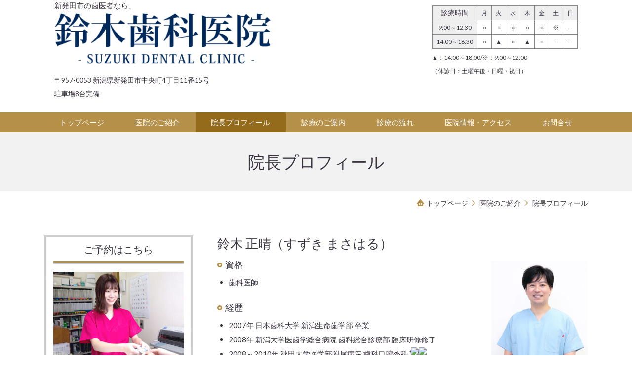

--- FILE ---
content_type: text/html; charset=utf-8
request_url: https://suzuki-dchp.com/author
body_size: 62141
content:
<!DOCTYPE html> <?ra-page image-convert="no" g="SP" ?> <html lang="ja" prefix="og: http://ogp.me/ns#" class=""> <head> <meta charset="UTF-8"/> <meta name="description" content="新発田市の歯医者、鈴木歯科医院の院長・鈴木 正晴のプロフィールとごあいさつです。"/> <meta property="og:site_name" content="鈴木歯科医院（新発田市）"/> <meta property="og:type" content="article"/> <meta property="og:url" content="https://suzuki-dchp.com/author"/> <link rel="canonical" href="https://suzuki-dchp.com/author"/> <meta name="disparea" content="vga"/> <meta name="format-detection" content="telephone=no"/> <meta name="SKYPE_TOOLBAR" content="SKYPE_TOOLBAR_PARSER_COMPATIBLE"/> <title>院長・鈴木 正晴のご紹介 - 鈴木歯科医院（新発田市）</title> <link rel="stylesheet" type="text/css" href="/_master/acre/themes/037F-L25/pc/theme.css?1755670496"/> <link rel="stylesheet" type="text/css" href="/_custom-pc.css?1755670496"/> <style>
   .mod-sp-head-bar-name {
      background: url(/_p/acre/27888/images/pc/7e9d83e3.png) no-repeat center center;
      background-size: 40vw;
      height: 40vh;
   }

   .mod-sp-head-bar-name p {
      display: none;
   }

   .mod-sp-backto {
      display: none;
   }

   .mod-sp-viewchange {
      height: 15vw;
   }
</style> <style>
   /* =====================================
	NOMOCa AI Chatbot
===================================== */
   .bannersNomocaAi {
      /* display: none !important; */
   }

   /*--------------------------------------
	元のモバイルフッター固定メニューを非表示
--------------------------------------*/
   .t0-b-headerCombiCustom-6__col3 {
      display: none !important;
   }

   /*--------------------------------------
	ページトップボタン位置調整
--------------------------------------*/
   .t0-b-goToTop2--fixDisplay-scrollDown {
      bottom: 80px;
   }

   /*--------------------------------------
	General
--------------------------------------*/
   #dp-footer-bar {
      display: none !important;
   }

   /*--------------------------------------
	レスポンシブ
--------------------------------------*/
   .bannersNomocaAi .sp {
      display: none;
   }

   @media (max-width: 767px) {
      .bannersNomocaAi .pc {
         display: none;
      }

      .bannersNomocaAi .sp {
         display: block;
      }
   }

   /*--------------------------------------
	モーダルウィンドウ
--------------------------------------*/
   .dispFixed {
      overflow: hidden;
   }

   .t0-b-footerFreeHtml2>div .modalNomocaAi {
      position: fixed;
      display: none;
      left: 0;
      top: 0;
      width: 100% !important;
      height: 100%;
      z-index: 9999;
      overflow-y: scroll;
      background-color: rgba(103, 103, 103, .73);
      cursor: pointer;
   }

   .modalNomocaAi .windowPopup {
      position: absolute;
      top: 50%;
      left: 50%;
      transform: translate(-50%, -50%);
      width: 93% !important;
      max-width: 400px;
      background: #fff;
      cursor: auto;
      border: none;
      padding: 10px 30px;

      font-family: "游明朝", "YuMincho", "Hiragino Mincho ProN", "Hiragino Mincho Pro", "ＭＳ Ｐ明朝", serif !important;
   }

   .btnClose {
      width: 100% !important;
      position: absolute;
      top: -22px;
      right: -15px;
      width: 44px !important;
      height: 44px;
      cursor: pointer;
      transition-duration: .4s;
   }

   .btnClose:hover {
      opacity: .7;
   }

   span.btnClose img {
      width: 100%;
   }

   .windowPopup p {
      margin: 0;
      font-weight: 600;
      color: #B69042;
      text-align: center;
   }

   .windowPopup p.popupTitle {
      /* color: #253EA3; */
      width: 100% !important;
      margin-bottom: 28px !important;
      padding: 24px 0;
      border-bottom: 1px solid #B69042;
      font-size: 25px;
      line-height: 1.28;
      letter-spacing: .16em;

      font-weight: 400;
   }

   .windowPopup p.popupDescription {
      /* color: #253EA3; */
      font-size: 20px;
      line-height: 1.35;
      letter-spacing: .04em;

      color: #111;
      font-weight: 400;
   }

   .modalNomocaAi .ai_popup_content {
      width: 100% !important;
      margin: 30px auto !important;
      /* padding: 0 30px; */
      list-style: none !important;
   }

   .ai_popup_content li a {
      position: relative;
      padding: 0 10px 0 66px;
      display: flex;
      align-items: center;
      min-height: 50px;
      background: #B69042;
      border-radius: 5px;
      font-size: 22px;
      font-weight: 600;
      line-height: 1;
      letter-spacing: 2px;
      text-decoration: none;

      color: #fff;
      font-weight: 400;
   }

   .ai_popup_content li a:before {
      content: "";
      position: absolute;
      top: 9px;
      left: 17px;
      width: 31px;
      height: 31px;
      background: url(https://www.akibare-hp.com/cms_v2/_cms_store/acre/uploads/sites/27888/attached_images/19f79155.png) no-repeat center/100%;
   }

   /* .ai_popup_content li:nth-child(2) a:before {
      background-image: url(https://www.akibare-hp.com/cms_v2/_cms_store/acre/uploads/sites/13577/attached_images/1e46373e.png);
   }

   .ai_popup_content li:nth-child(3) a:before {
      background-image: url(https://www.akibare-hp.com/cms_v2/_cms_store/acre/uploads/sites/13577/attached_images/ff66bdd9.png);
   } */

   .ai_popup_content li:not(:last-child) {
      margin-bottom: 22px;
   }

   .ai_popup_content li a:after {
      content: "";
      position: absolute;
      top: calc(50% - 15px);
      right: 12px;
      width: 30px;
      height: 30px;
      background: url(https://www.akibare-hp.com/cms_v2/_cms_store/acre/uploads/sites/27888/attached_images/cce0833b.png) no-repeat center/100%;
   }

   /*
.ai_popup_content li a:hover {
	background: rgba(255, 255, 255, .9);
}
*/
   @media (max-width: 767px) {
      .windowPopup p.popupDescription {
         font-size: 18px;
      }

      .ai_popup_content {
         margin-top: 40px !important;
      }

      .ai_popup_content li a {
         padding-left: 50px;
      }

      .ai_popup_content li a:before {
         left: 11px;
      }

      .ai_popup_content li a:after {
         top: 10px;
         right: 10px;
         width: 30px;
      }
   }

   /*--------------------------------------
  バナー
--------------------------------------*/
   .bannersNomocaAi {
      position: fixed;
      z-index: 999;
      bottom: 0;
      /* bottom: 40px; */
      right: 0;
      display: flex;
      /* flex-direction: column; */
      /* gap: 8px; */
      margin: 0 !important;
      width: 35% !important;
      max-width: 500px;
      list-style: none !important;
   }

   .bannersNomocaAi li {
      cursor: pointer;
      transition-duration: .4s;
   }

   .bannersNomocaAi li:hover {
      opacity: .7;
   }

   .bannersNomocaAi img {
      vertical-align: bottom;
      width: 100%;
   }

   @media (max-width: 767px) {
      .t0-b-footerFreeHtml2>div>ul.bannersNomocaAi {
         flex-direction: inherit;
         left: 0;
         bottom: 0;
         gap: 0;
         max-width: 100%;
         width: 100% !important;
         /* margin: 0 -15px !important; */
      }

      ul.bannersNomocaAi li {
         width: 50%;
      }

      p#copyright {
         padding-bottom: 18%;
      }
   }

   /* =====================================
	NOMOCa AI Chatbot 
===================================== */
</style> <script src="https://cdnjs.cloudflare.com/ajax/libs/jquery/3.6.0/jquery.min.js"></script> <script>
   $(window).on('load', function () {
      $('.mod-sp-head-bar-name').click(function () {
         location.href = '/';
      });
   });
</script> <script async src="https://www.googletagmanager.com/gtag/js?id=G-G67GGNT006"></script> <script>
   window.dataLayer = window.dataLayer || [];

   function gtag() {
      dataLayer.push(arguments);
   }
   gtag('js', new Date());

   gtag('config', 'G-G67GGNT006');
</script> <noscript> <link rel="stylesheet" href="/cms_v2/_master/acre/common/css/noscript.css"> </noscript> </head> <body class="mod-body"> <div class="area-all"> <a id="top"></a> <header class="area-header" data-cms-parts-group=""> <div class="area-header-inner"> </div> <div class="area-header-inner2"> <div> <div class="t0-b-headerCombiCustom-6-bPlacer"> <header class="t0-b-headerCombiCustom-6"><span><span><span></span></span></span> <div class="t0-b-headerCombiCustom-6__bd"><div><span><span><span></span></span></span> <div class="t0-b-headerCombiCustom-6__col1"><span><span><span></span></span></span> <div class="ex-topSpacingTweak-up-3s"> <div class="t0-b-headerUnit-text-bPlacer"> <div class="t0-b-headerUnit-text"> <p>新発田市の歯医者なら、</p> </div> </div> </div> <div class="ex-topSpacingTweak-up-2s"> <div class="t0-b-headerUnit-siteName2-bPlacer"> <div class="t0-b-headerUnit-siteName2 t0-b-headerUnit-siteName2--width- g-fontFamily-mincho"> <div class="t0-b-headerUnit-siteName2__bd"> <a href="/" target=""> <img src="/_p/acre/27888/images/pc/7e9d83e3.png" alt="新発田市の歯医者なら、鈴木歯科医院" style="width:60%; height:auto;"> </a> </div> </div></div> </div> <div> <div class="t0-b-headerUnit-text-bPlacer"> <div class="t0-b-headerUnit-text"> <p><span style="font-size:14px">〒957-0053 新潟県新発田市中央町4丁目11番15号<br/> 駐車場8台完備</span></p> </div> </div> </div> </div> <div class="t0-b-headerCombiCustom-6__col2"><span><span><span></span></span></span> <div class="ex-topSpacingTweak-up-3s"> <div class="t0-b-headerUnit-table4-bPlacer"> <div class="t0-b-headerUnit-table4"> <table> <tbody> <tr> <th style="text-align: center;"><span style="font-size:13.995px">診療時間</span></th> <th style="text-align: center;"><span style="font-size:12px">月</span></th> <th style="text-align: center;"><span style="font-size:12px">火</span></th> <th style="text-align: center;"><span style="font-size:12px">水</span></th> <th style="text-align: center;"><span style="font-size:12px">木</span></th> <th style="text-align: center;"><span style="font-size:12px">金</span></th> <th style="text-align: center;"><span style="font-size:12px">土</span></th> <th style="text-align: center;"><span style="font-size:12px">日</span></th> </tr> <tr> <th style="text-align: center;"><span style="font-size:12px">9:00～12:30</span></th> <td style="text-align: center;"><span style="font-size:12px">○</span></td> <td style="text-align: center;"><span style="font-size:12px">○</span></td> <td style="text-align: center;"><span style="font-size:12px">○</span></td> <td style="text-align: center;"><span style="font-size:12px">○</span></td> <td style="text-align: center;"><span style="font-size:12px">○</span></td> <td style="text-align: center;"><span style="font-size:12px">※</span></td> <td style="text-align: center;"><span style="font-size:12px">─</span></td> </tr> <tr> <th style="text-align: center;"><span style="font-size:12px">14:00～18:30</span></th> <td style="text-align: center;"><span style="font-size:12px">○</span></td> <td style="text-align: center;"><span style="font-size:12px">▲</span></td> <td style="text-align: center;"><span style="font-size:12px">○</span></td> <td style="text-align: center;"><span style="font-size:12px">▲</span></td> <td style="text-align: center;"><span style="font-size:12px">○</span></td> <td style="text-align: center;"><span style="font-size:12px">─</span></td> <td style="text-align: center;"><span style="font-size:12px">─</span></td> </tr> </tbody> </table> </div> </div> </div> <div class="ex-topSpacingTweak-up-1s"> <div class="t0-b-headerUnit-text-bPlacer"> <div class="t0-b-headerUnit-text"> <p><span style="font-size:12px">▲：14:00～18:00</span><span style="font-size:12px">/※：9:00～12:00<br/> （休診日：土曜午後・日曜・祝日）</span></p> </div> </div> </div> </div> <div class="t0-b-headerCombiCustom-6__col3"><span><span><span></span></span></span> <div class="ex-topSpacingTweak-up-4s"> <div class="t0-b-headerUnit-text-bPlacer"> <div class="t0-b-headerUnit-text"> <p style="text-align:center">ご予約・お問合せはこちら</p> </div> </div> </div> <div class="ex-topSpacingTweak-up-5s"> <div class="t0-b-headerUnit-contact-tel2-bPlacer"> <div class="t0-b-headerUnit-contact-tel2 t0-b-headerUnit-contact-tel2--size-2"> <div class="t0-b-headerUnit-contact-tel2__wrap"> <div class="t0-b-headerUnit-contact-tel2__bd"> <span class="t0-b-headerUnit-contact-tel2__tel"></span> <span>0254-22-5505</span> </div> <span></span> </div> </div> </div> </div> <div class="ex-topSpacingTweak-up-2s"> <div class="t0-b-headerUnit-contact-navB2-bPlacer"> <div class="t0-b-headerUnit-contact-navB2 t0-b-headerUnit-contact-navB2--size-2"> <a href="/reserve" target=""> <div class="t0-b-headerUnit-contact-navB2__inner"> <span><span><span></span></span></span> <div>＞ ご予約フォームはこちら　</div> </div> </a> </div> </div> </div> <div> <div class="t0-b-headerUnit-contact-navB5-bPlacer"> <div class="t0-b-headerUnit-contact-navB5 t0-b-headerUnit-contact-navB5--size-2"> <a href="https://page.line.me/354ekndt?oat_content=url&openQrModal=true" target="_blank"> <div class="t0-b-headerUnit-contact-navB5__inner"> <span><span><span></span></span></span> <div>＞&nbsp;LINEはこちら</div> </div> </a> </div> </div> </div> </div> </div></div> </header> </div> </div> <div> <div class="t0-b-headerMenu7-bPlacer"> <div class="t0-b-headerMenu7 t0-b-headerMenu7--fixDisplay"> <span><span><span></span></span></span> <input type="checkbox" id="t0-b-headerMenu7__panel" class="on-off"> <label for="t0-b-headerMenu7__panel">MENU</label> <div> <span><span><span></span></span></span> <ul> <li class="t0-b-headerMenu__item "> <span><span><span><span></span></span></span></span> <a href="/" target=""> <div><span>トップページ</span></div> </a> </li> <li class="t0-b-headerMenu__item "> <span><span><span><span></span></span></span></span> <a href="/laser" target=""> <div><span>医院のご紹介</span></div> </a> </li> <li class="t0-b-headerMenu__item state-current"> <span><span><span><span></span></span></span></span> <a href="/author" target=""> <div><span>院長プロフィール</span></div> </a> </li> <li class="t0-b-headerMenu__item "> <span><span><span><span></span></span></span></span> <a href="/care" target=""> <div><span>診療のご案内</span></div> </a> </li> <li class="t0-b-headerMenu__item "> <span><span><span><span></span></span></span></span> <a href="/flow" target=""> <div><span>診療の流れ</span></div> </a> </li> <li class="t0-b-headerMenu__item "> <span><span><span><span></span></span></span></span> <a href="/clinic" target=""> <div><span>医院情報・アクセス</span></div> </a> </li> <li class="t0-b-headerMenu__item "> <span><span><span><span></span></span></span></span> <a href="/contact" target=""> <div><span>お問合せ</span></div> </a> </li> </ul> </div> </div> </div> </div> </div> <div class="area-header-inner3"> <div> <div class="t0-b-lv1H-pageH3-bPlacer"> <div class="t0-b-lv1H-pageH3"><div><span><span><span></span></span></span> <h1 class="t0-b-lv1H-pageH3__main t0-b-lv1H-pageH3--align-c">院長プロフィール</h1> </div></div> </div> </div> </div> <div class="area-header-inner4"> <div class="mod-part-topicpath"> <div class="b-breadcrumbs3-bPlacer"> <div class="b-breadcrumbs3 b-breadcrumbs3--inHeader b-breadcrumbs3--align-"><div><div> <span class="b-breadcrumbs__item" itemprop="itemListElement" itemscope itemtype="http://schema.org/ListItem"><a href="https://suzuki-dchp.com/" itemprop="item"><span itemprop="name">トップページ</span></a><meta itemprop="position" content="1"/></span><span class="b-breadcrumbs__item" itemprop="itemListElement" itemscope itemtype="http://schema.org/ListItem"><a href="https://suzuki-dchp.com/laser" itemprop="item"><span itemprop="name">医院のご紹介</span></a><meta itemprop="position" content="2"/></span><span class="b-breadcrumbs__item" itemprop="itemListElement" itemscope itemtype="http://schema.org/ListItem"><a href="https://suzuki-dchp.com/author" itemprop="item"><em><span itemprop="name">院長プロフィール</span></em></a><meta itemprop="position" content="3"/></span> </div></div></div> </div> </div> </div> <div class="area-header-inner5"> </div> </header> <div class="area-container"> <div class="area-main" data-cms-parts-group=""> <div class="area-main-inner"> </div> <div class="area-main-inner2"> <div class=" t0-b-frameOuter0-bPlacer "> <div class="t0-b-frameOuter0"> <div class="t0-b-frameOuter0__upper outerHtml"><div class="ex-leftSpacingTweak-"> <div class=" t0-b-lv3H-bPlacer "> <div class="t0-b-lv3H t0-b-lv3H--align-l t0-b-lv3H--size-2" data-height-part=""> <span><span><span></span></span></span> <div> <div class="t0-b-lv3H__iconPlacer"> <span class="t0-b-lv3H__icon"></span> </div> <h3>鈴木 正晴（すずき まさはる）</h3> </div> </div> </div> </div> </div> <div class="t0-b-frameOuter0__frame"> <span><span><span></span></span></span> <div class="t0-b-frameOuter0__tp"></div> <div class="t0-b-frameOuter0__bd"> <span><span><span></span></span></span> <div class="t0-b-frame1col t0-b-mediaCols t0-b-mediaCols--colW-s t0-b-mediaCols--imgR ex-imageFloat ex-spLayout__horizon"> <div class="t0-b-frameOuter0__row t0-b-frame1col__row t0-b-frame1col__colBasis" data-switchable-key="contents.4.switchable"> <div class="t0-b-mediaCols__div"> <div class="t0-b-mediaCols__img"><div> <div class=" t0-b-media-bPlacer "> <div class="t0-b-media" data-height-part=""> <div class="t0-b-media__media"> <span></span> <div class="t0-b-media__shape"> <div class="t0-b-media__media-img"> <img src="/_p/acre/27888/images/pc/8ade82ef.jpg"> </div> </div> </div> </div> </div> </div> </div> <div class="t0-b-mediaCols__col"><div> <div class=" t0-b-lv5H6-bPlacer "> <div class="t0-b-lv5H6 t0-b-lv5H6--align- t0-b-lv5H6--size-2" data-height-part=""> <div class="t0-b-lv5H6__main"> <div class="t0-b-lv5H6__bd"> <div class="t0-b-lv5H6__iconPlacer"><span class="t0-b-lv5H6__icon"></span></div> <h5>資格</h5> </div> </div> </div> </div> </div> <div class="ex-leftSpacingTweak-"> <div class=" t0-b-wysiwyg-bPlacer "> <div class="t0-b-wysiwyg" data-height-part=""> <ul> <li>歯科医師</li> </ul> </div> </div> </div> <div> <div class=" t0-b-lv5H6-bPlacer "> <div class="t0-b-lv5H6 t0-b-lv5H6--align- t0-b-lv5H6--size-2" data-height-part=""> <div class="t0-b-lv5H6__main"> <div class="t0-b-lv5H6__bd"> <div class="t0-b-lv5H6__iconPlacer"><span class="t0-b-lv5H6__icon"></span></div> <h5>経歴</h5> </div> </div> </div> </div> </div> <div class="ex-leftSpacingTweak-"> <div class=" t0-b-wysiwyg-bPlacer "> <div class="t0-b-wysiwyg" data-height-part=""> <ul> <li>2007年 日本歯科大学 新潟生命歯学部 卒業</li> <li>2008年 新潟大学医歯学総合病院 歯科総合診療部 臨床研修修了</li> <li>2008～2010年 秋田大学医学部附属病院 歯科口腔外科 勤務</li> <li>2010～2012年 鈴木歯科医院 勤務</li> <li>2012～2015年 千葉県、神奈川県の歯科医院勤務</li> <li>2015年 鈴木歯科医院 開院</li> </ul> </div> </div> </div> <div> <div class=" t0-b-lv5H6-bPlacer "> <div class="t0-b-lv5H6 t0-b-lv5H6--align- t0-b-lv5H6--size-2" data-height-part=""> <div class="t0-b-lv5H6__main"> <div class="t0-b-lv5H6__bd"> <div class="t0-b-lv5H6__iconPlacer"><span class="t0-b-lv5H6__icon"></span></div> <h5>役職</h5> </div> </div> </div> </div> </div> <div class="ex-leftSpacingTweak-"> <div class=" t0-b-wysiwyg-bPlacer "> <div class="t0-b-wysiwyg" data-height-part=""> <ul> <li>新発田市歯科医師会 学術担当理事</li> <li>新潟県歯科医師会 学術部員</li> <li>日本小児矯正研究会　所属</li> <li>SHTA　所属</li> <li>新潟再生研究会　所属</li> </ul> </div> </div> </div> <div> <div class=" t0-b-lv5H6-bPlacer "> <div class="t0-b-lv5H6 t0-b-lv5H6--align- t0-b-lv5H6--size-2" data-height-part=""> <div class="t0-b-lv5H6__main"> <div class="t0-b-lv5H6__bd"> <div class="t0-b-lv5H6__iconPlacer"><span class="t0-b-lv5H6__icon"></span></div> <h5>受講した研修・セミナー</h5> </div> </div> </div> </div> </div> <div class="ex-leftSpacingTweak-"> <div class=" t0-b-wysiwyg-bPlacer "> <div class="t0-b-wysiwyg" data-height-part=""> <ul> <li>新潟再生歯学研究会年間コース 修了</li> <li>日本床矯正ベーシックコース 修了</li> <li>日本床矯正スキルアップセミナー 修了</li> <li>第39回公衆歯科衛生研究会（ネコの会）</li> <li>総義歯難症例の救世主～加藤式デンチャースペースの神髄～２日間コース</li> <li>押さえておきたい歯周再生のポイント</li> <li>実践！歯周外科テクニック～アドバンスプログラム～２日間コース<br/> <br/> など</li> </ul> </div> </div> </div> <div> <div class=" t0-b-lv5H6-bPlacer "> <div class="t0-b-lv5H6 t0-b-lv5H6--align- t0-b-lv5H6--size-2" data-height-part=""> <div class="t0-b-lv5H6__main"> <div class="t0-b-lv5H6__bd"> <div class="t0-b-lv5H6__iconPlacer"><span class="t0-b-lv5H6__icon"></span></div> <h5>休日の過ごし方</h5> </div> </div> </div> </div> </div> <div class="ex-leftSpacingTweak-"> <div class=" t0-b-wysiwyg-bPlacer "> <div class="t0-b-wysiwyg" data-height-part=""> <p>妻と2人でよく温泉に行きます。</p> <p>患者さまにとって有益になるような治療技術を習得するため、研修会に参加することも多いです。</p> </div> </div> </div> <div> <div class=" t0-b-lv5H6-bPlacer "> <div class="t0-b-lv5H6 t0-b-lv5H6--align- t0-b-lv5H6--size-2" data-height-part=""> <div class="t0-b-lv5H6__main"> <div class="t0-b-lv5H6__bd"> <div class="t0-b-lv5H6__iconPlacer"><span class="t0-b-lv5H6__icon"></span></div> <h5>趣味</h5> </div> </div> </div> </div> </div> <div class="ex-leftSpacingTweak-"> <div class=" t0-b-wysiwyg-bPlacer "> <div class="t0-b-wysiwyg" data-height-part=""> <p>ジム通い、読書、映画鑑賞、料理</p> </div> </div> </div> </div> </div> </div> </div> </div> </div> </div> </div> <div class=" t0-b-frameOuter0-bPlacer "> <div class="t0-b-frameOuter0"> <div class="t0-b-frameOuter0__frame"> <span><span><span></span></span></span> <div class="t0-b-frameOuter0__tp"></div> <div class="t0-b-frameOuter0__bd"> <span><span><span></span></span></span> <div class="t0-b-frame3col t0-b-mediaCols t0-b-mediaCols--colW-m t0-b-mediaCols--imgR ex-imageFloat ex-spLayout__vertical"> <div class="t0-b-frameOuter0__row" data-switchable-key="contents.4.switchable"> <div class=" t0-b-frame3col__row " data-auto-height> <div class="t0-b-frame3col__box-m"> <div class="t0-b-frame3col__colBasis" data-switchable-key="contents.6.switchable" data-height-group="1"> <div class="t0-b-mediaCols__div"> <div class="t0-b-mediaCols__col"><div> <div class=" t0-b-media-bPlacer "> <div class="t0-b-media" data-height-part=""> <div class="t0-b-media__media"> <span></span> <div class="t0-b-media__shape"> <div class="t0-b-media__media-img"> <img src="/_p/acre/27888/images/pc/81310b8f.jpg"> </div> </div> </div> </div> </div> </div> </div> </div> </div> </div> <div class="t0-b-frame3col__colSpacing-m" data-height-group="1"></div> <div class="t0-b-frame3col__box-m"> <div class="t0-b-frame3col__colBasis" data-switchable-key="contents.9.switchable" data-height-group="1"> <div class="t0-b-mediaCols__div"> <div class="t0-b-mediaCols__col"><div> <div class=" t0-b-media-bPlacer "> <div class="t0-b-media" data-height-part=""> <div class="t0-b-media__media"> <span></span> <div class="t0-b-media__shape"> <div class="t0-b-media__media-img"> <img src="/_p/acre/27888/images/pc/390145a3.jpg"> </div> </div> </div> </div> </div> </div> </div> </div> </div> </div> <div class="t0-b-frame3col__colSpacing-m" data-height-group="1"></div> <div class="t0-b-frame3col__box-m"> <div class="t0-b-frame3col__colBasis" data-switchable-key="contents.12.switchable" data-height-group="1"> <div class="t0-b-mediaCols__div"> <div class="t0-b-mediaCols__col"><div> <div class=" t0-b-media-bPlacer "> <div class="t0-b-media" data-height-part=""> <div class="t0-b-media__media"> <span></span> <div class="t0-b-media__shape"> <div class="t0-b-media__media-img"> <img src="/_p/acre/27888/images/pc/44398331.jpg"> </div> </div> </div> </div> </div> </div> </div> </div> </div> </div> </div> </div> </div> </div> </div> </div> </div> <div class=" t0-b-frameOuter0-bPlacer "> <div class="t0-b-frameOuter0"> <div class="t0-b-frameOuter0__frame"> <span><span><span></span></span></span> <div class="t0-b-frameOuter0__tp"></div> <div class="t0-b-frameOuter0__bd"> <span><span><span></span></span></span> <div class="t0-b-frame3col t0-b-mediaCols t0-b-mediaCols--colW-m t0-b-mediaCols--imgR ex-imageFloat ex-spLayout__vertical"> <div class="t0-b-frameOuter0__row" data-switchable-key="contents.4.switchable"> <div class=" t0-b-frame3col__row " data-auto-height> <div class="t0-b-frame3col__box-m"> <div class="t0-b-frame3col__colBasis" data-switchable-key="contents.6.switchable" data-height-group="1"> <div class="t0-b-mediaCols__div"> <div class="t0-b-mediaCols__col"><div> <div class=" t0-b-media-bPlacer "> <div class="t0-b-media" data-height-part=""> <div class="t0-b-media__media"> <span></span> <div class="t0-b-media__shape"> <div class="t0-b-media__media-img"> <img src="/_p/acre/27888/images/pc/86458435.jpg"> </div> </div> </div> </div> </div> </div> </div> </div> </div> </div> <div class="t0-b-frame3col__colSpacing-m" data-height-group="1"></div> <div class="t0-b-frame3col__box-m"> <div class="t0-b-frame3col__colBasis" data-switchable-key="contents.9.switchable" data-height-group="1"> <div class="t0-b-mediaCols__div"> <div class="t0-b-mediaCols__col"><div> <div class=" t0-b-media-bPlacer "> <div class="t0-b-media" data-height-part=""> <div class="t0-b-media__media"> <span></span> <div class="t0-b-media__shape"> <div class="t0-b-media__media-img"> <img src="/_p/acre/27888/images/pc/8906ff96.jpg"> </div> </div> </div> </div> </div> </div> </div> </div> </div> </div> <div class="t0-b-frame3col__colSpacing-m" data-height-group="1"></div> <div class="t0-b-frame3col__box-m"> <div class="t0-b-frame3col__colBasis" data-switchable-key="contents.12.switchable" data-height-group="1"> <div class="t0-b-mediaCols__div"> <div class="t0-b-mediaCols__col"><div> <div class=" t0-b-media-bPlacer "> <div class="t0-b-media" data-height-part=""> <div class="t0-b-media__media"> <span></span> <div class="t0-b-media__shape"> <div class="t0-b-media__media-img"> <img src="/_p/acre/27888/images/pc/ea43a864.jpg"> </div> </div> </div> </div> </div> </div> </div> </div> </div> </div> </div> </div> </div> </div> </div> </div> </div> <div class=" t0-b-frameOuter0-bPlacer "> <div class="t0-b-frameOuter0"> <div class="t0-b-frameOuter0__frame"> <span><span><span></span></span></span> <div class="t0-b-frameOuter0__tp"></div> <div class="t0-b-frameOuter0__bd"> <span><span><span></span></span></span> <div class="t0-b-frame3col t0-b-mediaCols t0-b-mediaCols--colW-m t0-b-mediaCols--imgR ex-imageFloat ex-spLayout__vertical"> <div class="t0-b-frameOuter0__row" data-switchable-key="contents.4.switchable"> <div class=" t0-b-frame3col__row " data-auto-height> <div class="t0-b-frame3col__box-m"> <div class="t0-b-frame3col__colBasis" data-switchable-key="contents.6.switchable" data-height-group="1"> <div class="t0-b-mediaCols__div"> <div class="t0-b-mediaCols__col"><div> <div class=" t0-b-media-bPlacer "> <div class="t0-b-media" data-height-part=""> <div class="t0-b-media__media"> <span></span> <div class="t0-b-media__shape"> <div class="t0-b-media__media-img"> <img src="/_p/acre/27888/images/pc/25461c03.jpg"> </div> </div> </div> </div> </div> </div> </div> </div> </div> </div> <div class="t0-b-frame3col__colSpacing-m" data-height-group="1"></div> <div class="t0-b-frame3col__box-m"> <div class="t0-b-frame3col__colBasis" data-switchable-key="contents.9.switchable" data-height-group="1"> <div class="t0-b-mediaCols__div"> <div class="t0-b-mediaCols__col"><div> <div class=" t0-b-media-bPlacer "> <div class="t0-b-media" data-height-part=""> <div class="t0-b-media__media"> <span></span> <div class="t0-b-media__shape"> <div class="t0-b-media__media-img"> <img src="/_p/acre/27888/images/pc/21150b4d.jpg"> </div> </div> </div> </div> </div> </div> </div> </div> </div> </div> <div class="t0-b-frame3col__colSpacing-m" data-height-group="1"></div> <div class="t0-b-frame3col__box-m"> <div class="t0-b-frame3col__colBasis" data-switchable-key="contents.12.switchable" data-height-group="1"> <div class="t0-b-mediaCols__div"> <div class="t0-b-mediaCols__col"><div> <div class=" t0-b-media-bPlacer "> <div class="t0-b-media" data-height-part=""> <div class="t0-b-media__media"> <span></span> <div class="t0-b-media__shape"> <div class="t0-b-media__media-img"> <img src="/_p/acre/27888/images/pc/3e53f4b3.jpg"> </div> </div> </div> </div> </div> </div> </div> </div> </div> </div> </div> </div> </div> </div> </div> </div> </div> <div class=" t0-b-frameOuter0-bPlacer "> <div class="t0-b-frameOuter0"> <div class="t0-b-frameOuter0__frame"> <span><span><span></span></span></span> <div class="t0-b-frameOuter0__tp"></div> <div class="t0-b-frameOuter0__bd"> <span><span><span></span></span></span> <div class="t0-b-frame3col t0-b-mediaCols t0-b-mediaCols--colW-m t0-b-mediaCols--imgR ex-imageFloat ex-spLayout__vertical"> <div class="t0-b-frameOuter0__row" data-switchable-key="contents.4.switchable"> <div class=" t0-b-frame3col__row " data-auto-height> <div class="t0-b-frame3col__box-m"> <div class="t0-b-frame3col__colBasis" data-switchable-key="contents.6.switchable" data-height-group="1"> <div class="t0-b-mediaCols__div"> <div class="t0-b-mediaCols__col"><div> <div class=" t0-b-media-bPlacer "> <div class="t0-b-media" data-height-part=""> <div class="t0-b-media__media"> <span></span> <div class="t0-b-media__shape"> <div class="t0-b-media__media-img"> <img src="/_p/acre/27888/images/pc/3bf39f83.jpg"> </div> </div> </div> </div> </div> </div> </div> </div> </div> </div> <div class="t0-b-frame3col__colSpacing-m" data-height-group="1"></div> <div class="t0-b-frame3col__box-m"> </div> <div class="t0-b-frame3col__colSpacing-m" data-height-group="1"></div> <div class="t0-b-frame3col__box-m"> </div> </div> </div> </div> </div> </div> </div> </div> <div class=" t0-b-frameOuter0-bPlacer "> <div class="t0-b-frameOuter0"> <div class="t0-b-frameOuter0__frame"> <span><span><span></span></span></span> <div class="t0-b-frameOuter0__tp"></div> <div class="t0-b-frameOuter0__bd"> <span><span><span></span></span></span> <div class="t0-b-frame1col t0-b-mediaCols t0-b-mediaCols--colW-m t0-b-mediaCols--imgR ex-imageFloat"> <div class="t0-b-frameOuter0__row t0-b-frame1col__row t0-b-frame1col__colBasis" data-switchable-key="contents.4.switchable"> <div class="t0-b-mediaCols__div"> <div class="t0-b-mediaCols__col"></div> </div> </div> </div> </div> </div> </div> </div> <div class=" t0-b-frameOuter0-bPlacer "> <div class="t0-b-frameOuter0"> <div class="t0-b-frameOuter0__upper outerHtml"><div class="ex-leftSpacingTweak-"> <div class=" t0-b-lv2H11-bPlacer "> <div class="t0-b-lv2H11 t0-b-lv2H11--align- t0-b-lv2H11--size-2" data-height-part=""> <span><span><span></span></span></span> <div> <div class="t0-b-lv2H11__iconPlacer"> <span class="t0-b-lv2H11__icon"></span> </div> <h2>院長からのごあいさつ</h2> </div> </div> </div> </div> </div> <div class="t0-b-frameOuter0__frame"> <span><span><span></span></span></span> <div class="t0-b-frameOuter0__tp"></div> <div class="t0-b-frameOuter0__bd"> <span><span><span></span></span></span> <div class="t0-b-frame1col t0-b-mediaCols t0-b-mediaCols--colW-m t0-b-mediaCols--imgR ex-imageFloat ex-spLayout__vertical"> <div class="t0-b-frameOuter0__row t0-b-frame1col__row t0-b-frame1col__colBasis" data-switchable-key="contents.4.switchable"> <div class="t0-b-mediaCols__div"> <div class="t0-b-mediaCols__img"><div> <div class=" t0-b-media-bPlacer "> <div class="t0-b-media" data-height-part=""> <div class="t0-b-media__media"> <span></span> <div class="t0-b-media__shape"> <div class="t0-b-media__media-img"> <img src="/_p/acre/27888/images/pc/f86056cc.jpg"> </div> </div> </div> </div> </div> </div> </div> <div class="t0-b-mediaCols__col"><div class="ex-leftSpacingTweak-"> <div class=" t0-b-wysiwyg-bPlacer "> <div class="t0-b-wysiwyg" data-height-part=""> <p>こんにちは。「鈴木歯科医院」で院長を務めます、鈴木 正晴（すずき まさはる）です。</p> <p>当院は、私の祖父の代から70年（※）続く歯科医院です。0歳の赤ちゃんから大人の方まで、ご家族の皆さまがずっと健康な歯でいられるよう、今も昔も変わらぬ親身なサポートを続けてまいります。</p> <p>地域の皆さまにご納得いただける歯科医療を提供するには、患者さま一人ひとりに真摯に向き合い、スタッフ一同努力を重ねていくことが大切だと考えています。</p> <p>私が目指す歯科医療とは、できる限り生まれ持ったご自身の歯を残す治療です。それぞれの患者さまにとって有益な治療のご提供を心がけ、初診時から治療終了まで、笑顔で通える歯医者さんを目指します。また、院内の清潔を保って、感染対策をしっかりと行ってまいりますので、安心してご来院いただきたいと思います。</p> <p>幼い頃から「人の役に立ちたい」「困っている人を助けられる仕事がしたい」と考えていた私は、歯科医師だった祖父と父の背中を見て、自然にこの道を選びました。歯科医師は、患者さまの健康に貢献できる素晴らしい仕事だと思います。歯科治療の知識や技術は進歩し続けているため、日々学ぶ努力を怠らず、今後も患者さまの期待に応えていきたいと考えています。</p> <p>何でも相談しやすい雰囲気づくりを心がけ、患者さまときちんとコミュニケーションをとって、より良い治療をご提供していきたい。それが私の願いです。お口の問題でお困りの際は、どんな些細なことでもお気軽にご相談ください。</p> <p>※2025年現在</p> </div> </div> </div> </div> </div> </div> </div> </div> </div> </div> </div> </div> <div class="area-main-inner3"> <div class=" t0-b-frameOuter0-bPlacer "> <div class="t0-b-frameOuter0"> <div class="t0-b-frameOuter0__frame"> <span><span><span></span></span></span> <div class="t0-b-frameOuter0__tp"></div> <div class="t0-b-frameOuter0__bd"> <span><span><span></span></span></span> <div class="t0-b-frame1col t0-b-mediaCols t0-b-mediaCols--colW-m t0-b-mediaCols--imgR ex-imageFloat"> <div class="t0-b-frameOuter0__row t0-b-frame1col__row t0-b-frame1col__colBasis" data-switchable-key="contents.4.switchable"> <div class="t0-b-mediaCols__div"> <div class="t0-b-mediaCols__col"><div> <div class=" t0-b-media-bPlacer "> <div class="t0-b-media" data-height-part=""> <div class="t0-b-media__media"> <span></span> <a href="https://medicaldoc.jp/medical-revision/suzuki-dchp/" target="_blank"> <div class="t0-b-media__shape"> <div class="t0-b-media__media-img"> <img src="/_p/acre/27888/images/pc/ddf2d636.png"> </div> </div> </a> </div> </div> </div> </div> </div> </div> </div> </div> </div> </div> </div> </div> <div class="ex-topSpacingTweak-up-2s"> <div class=" t0-b-goToTop2-bPlacer--g-fixDisplay "> <div class="t0-b-goToTop2 t0-b-goToTop2--fixDisplay-scrollDown"> <a href="#top"><div><p>トップへ</p></div></a> </div> </div> </div> </div> <div class="area-main-inner4"> </div> </div> <div class="area-sub" data-cms-parts-group=""> <div class="area-sub-inner"> <div> <div class="t0-b-sideBox5-bPlacer"> <div class="t0-b-sideBox5"><span><span><span></span></span></span> <div class="t0-b-sideBox5__hd t0-b-sideBox5--align-"><span><span><span></span></span></span> <a href="/reserve" target=""> <h4>ご予約はこちら</h4> </a> </div> <div class="t0-b-sideBox5__bd"><span><span><span></span></span></span><div class="outerHtml"><div> <div class="t0-b-sideBoxMedia-bPlacer"> <div class="t0-b-sideBoxMedia t0-b-sideBoxMedia--width-"> <div class="t0-b-sideBoxMedia__main"><span><span><span></span></span></span> <a href="/reserve" target=""> <div class="t0-b-sideBoxMedia__shape"> <div class="t0-b-sideBoxMedia__media-img"> <img src="/_p/acre/27888/images/pc/d265486d.jpg"> </div> </div> </a> </div> </div> </div> </div> <div> <div class="t0-b-sideBoxText-bPlacer"> <p class="t0-b-sideBoxText">検診・歯石取り・歯のクリーニング・フッ素塗布などもご予約いただけます。3か月先のご予約もお気軽にどうぞ。</p> </div> </div> <div class="ex-topSpacingTweak-up-1s"> <div class="t0-b-sideBoxIconText-tel2-bPlacer"> <div class="t0-b-sideBoxIconText-tel2"> <div class="t0-b-sideBoxIconText-tel2__wrap"> <div class="t0-b-sideBoxIconText-tel2__bd"> <span class="t0-b-sideBoxIconText-tel2__icon t0-b-sideBoxIconText-tel2__tel"></span> <span>0254-22-5505</span> </div> </div> </div> </div> </div> <div class="ex-topSpacingTweak-up-2s"> <div class="t0-b-sideNavBItem2-bPlacer"> <div class="t0-b-sideNavBItem2"> <a href="/reserve" target=""> <div class="t0-b-sideNavBItem2__inner"> <span><span><span></span></span></span> <div>＞ ご予約はこちら</div> </div> </a> </div> </div> </div> </div></div> </div> </div> </div> <div class="ex-topSpacingTweak-up-4s"> <div class="b-sideMenu4-bPlacer"> <div class="b-sideMenu4"><span><span><span></span></span></span> <input type="checkbox" id="b-sideMenu4__panel" class="on-off"> <label for="b-sideMenu4__panel">MENU</label> <div class="b-sideMenu4__bd"><span><span><span></span></span></span> <div class="b-sideMenu__list"><ul><li class="b-sideMenu__item " data-page="895668"><div class="b-sideMenu__item2"><span><span><span></span></span></span><div><a href="/"><span><span>トップページ</span></span></a></div></div></li><li class="b-sideMenu__item " data-page="895669"><div class="b-sideMenu__item2"><span><span><span></span></span></span><div><a href="/care"><span><span>診療案内</span></span></a></div></div><div class="b-sideMenu__list"><ul><li class="b-sideMenu__item " data-page="895670"><div class="b-sideMenu__item2"><span><span><span></span></span></span><div><a href="/caries"><span><span>虫歯の治療</span></span></a></div></div></li><li class="b-sideMenu__item " data-page="895671"><div class="b-sideMenu__item2"><span><span><span></span></span></span><div><a href="/perio"><span><span>歯周病の治療</span></span></a></div></div></li><li class="b-sideMenu__item " data-page="895672"><div class="b-sideMenu__item2"><span><span><span></span></span></span><div><a href="/kids_dental"><span><span>小児歯科</span></span></a></div></div></li><li class="b-sideMenu__item " data-page="895673"><div class="b-sideMenu__item2"><span><span><span></span></span></span><div><a href="/implant"><span><span>インプラント治療</span></span></a></div></div></li><li class="b-sideMenu__item " data-page="895674"><div class="b-sideMenu__item2"><span><span><span></span></span></span><div><a href="/tmd"><span><span>顎関節症</span></span></a></div></div></li></ul></div></li><li class="b-sideMenu__item " data-page="895675"><div class="b-sideMenu__item2"><span><span><span></span></span></span><div><a href="/flow"><span><span>診療の流れ</span></span></a></div></div></li><li class="b-sideMenu__item " data-page="895676"><div class="b-sideMenu__item2"><span><span><span></span></span></span><div><a href="/laser"><span><span>医院のご紹介</span></span></a></div></div><div class="b-sideMenu__list"><ul><li class="b-sideMenu__item state-current" data-page="895677"><div class="b-sideMenu__item2"><span><span><span></span></span></span><div><a href="/author"><span><span>院長プロフィール</span></span></a></div></div></li><li class="b-sideMenu__item " data-page="895678"><div class="b-sideMenu__item2"><span><span><span></span></span></span><div><a href="/staff"><span><span>スタッフ紹介</span></span></a></div></div></li><li class="b-sideMenu__item " data-page="895679"><div class="b-sideMenu__item2"><span><span><span></span></span></span><div><a href="/clinic"><span><span>医院情報・アクセス</span></span></a></div></div></li><li class="b-sideMenu__item " data-page="895680"><div class="b-sideMenu__item2"><span><span><span></span></span></span><div><a href="/covid19"><span><span>新型コロナウイルス感染症対策</span></span></a></div></div></li></ul></div></li><li class="b-sideMenu__item " data-page="895681"><div class="b-sideMenu__item2"><span><span><span></span></span></span><div><a href="/contact"><span><span>お問合せ・ご相談</span></span></a></div></div><div class="b-sideMenu__list"><ul></ul></div></li><li class="b-sideMenu__item " data-page="895683"><div class="b-sideMenu__item2"><span><span><span></span></span></span><div><a href="/reserve"><span><span>ご予約</span></span></a></div></div><div class="b-sideMenu__list"><ul></ul></div></li><li class="b-sideMenu__item " data-page="909032"><div class="b-sideMenu__item2"><span><span><span></span></span></span><div><a href="/16986298004204"><span><span>よくある質問</span></span></a></div></div></li></ul></div> </div> </div> </div> </div> <div class="ex-topSpacingTweak-up-4s"> <div class="t0-b-sideBox5-bPlacer"> <div class="t0-b-sideBox5"><span><span><span></span></span></span> <div class="t0-b-sideBox5__hd t0-b-sideBox5--align-"><span><span><span></span></span></span> <h4>診療時間</h4> </div> <div class="t0-b-sideBox5__bd"><span><span><span></span></span></span><div class="outerHtml"><div> <div class="t0-b-sideBoxTable4-bPlacer"> <div class="t0-b-sideBoxTable4"> <table> <tbody> <tr> <th style="background-color: rgb(239, 239, 239); text-align: center;">&nbsp;</th> <th style="background-color: rgb(239, 239, 239); text-align: center;"><span style="font-size:12px">月</span></th> <th style="background-color: rgb(239, 239, 239); text-align: center;"><span style="font-size:12px">火</span></th> <th style="background-color: rgb(239, 239, 239); text-align: center;"><span style="font-size:12px">水</span></th> <th style="background-color: rgb(239, 239, 239); text-align: center;"><span style="font-size:12px">木</span></th> <th style="background-color: rgb(239, 239, 239); text-align: center;"><span style="font-size:12px">金</span></th> <th style="background-color: rgb(239, 239, 239); text-align: center;"><span style="font-size:12px">土</span></th> <th style="background-color: rgb(239, 239, 239); text-align: center;"><span style="font-size:12px">日</span></th> </tr> <tr> <th style="background-color: rgb(239, 239, 239); text-align: center;"><span style="font-size:12px">午前</span></th> <td style="text-align: center;"><span style="font-size:12px">○</span></td> <td style="text-align: center;"><span style="font-size:12px">○</span></td> <td style="text-align: center;"><span style="font-size:12px">○</span></td> <td style="text-align: center;"><span style="font-size:12px">○</span></td> <td style="text-align: center;"><span style="font-size:12px">○</span></td> <td style="text-align: center;"><span style="font-size:12px">※</span></td> <td style="text-align: center;"><span style="font-size:12px">─</span></td> </tr> <tr> <th style="background-color: rgb(239, 239, 239); text-align: center;"><span style="font-size:12px">午後</span></th> <td style="text-align: center;"><span style="font-size:12px">○</span></td> <td style="text-align: center;"><span style="font-size:12px">▲</span></td> <td style="text-align: center;"><span style="font-size:12px">○</span></td> <td style="text-align: center;"><span style="font-size:12px">▲</span></td> <td style="text-align: center;"><span style="font-size:12px">○</span></td> <td style="text-align: center;"><span style="font-size:12px">─</span></td> <td style="text-align: center;"><span style="font-size:12px">─</span></td> </tr> </tbody> </table> </div> </div> </div> <div> <div class="t0-b-sideBoxText-bPlacer"> <p class="t0-b-sideBoxText">午前：9:00～12:30<br/> 午後：14:00～18:30<br/> ▲：14:00～18:00/※：9:00～12:00</p> </div> </div> <div class="ex-topSpacingTweak-up-1s"> <div class="t0-b-sideBoxText-bPlacer"> <p class="t0-b-sideBoxText">休診日：土曜午後・日曜・祝日</p> </div> </div> </div></div> </div> </div> </div> <div class="ex-topSpacingTweak-up-5s"> <div class="t0-b-sideBox5-bPlacer"> <div class="t0-b-sideBox5"><span><span><span></span></span></span> <div class="t0-b-sideBox5__hd t0-b-sideBox5--align-"><span><span><span></span></span></span> <a href="/clinic" target=""> <h4>アクセス</h4> </a> </div> <div class="t0-b-sideBox5__bd"><span><span><span></span></span></span><div class="outerHtml"><div> <div class="t0-b-sideFreeHtml-bPlacer"> <div class="t0-b-sideFreeHtml"><iframe src="https://www.google.com/maps/embed?pb=!1m14!1m8!1m3!1d764.1226579647864!2d139.32726998918827!3d37.95255878879491!3m2!1i1024!2i768!4f13.1!3m3!1m2!1s0x5f8b316dc06a7ed5%3A0x302848a2cf25628!2z6Yi05pyo5q2v56eR5Yy76Zmi!5e0!3m2!1sja!2sjp!4v1696312511397!5m2!1sja!2sjp" width="230" height="206" style="border:0;" allowfullscreen="" loading="lazy" referrerpolicy="no-referrer-when-downgrade"></iframe></div> </div> </div> <div> <div class="t0-b-sideBoxIconText-tel2-bPlacer"> <div class="t0-b-sideBoxIconText-tel2"> <div class="t0-b-sideBoxIconText-tel2__wrap"> <div class="t0-b-sideBoxIconText-tel2__bd"> <span class="t0-b-sideBoxIconText-tel2__icon t0-b-sideBoxIconText-tel2__tel"></span> <span>0254-22-5505</span> </div> </div> </div> </div> </div> <div> <div class="t0-b-sideBoxText-bPlacer"> <p class="t0-b-sideBoxText">〒957-0053<br/> 新潟県新発田市中央町4丁目11番15号<br/> JR白新線「新発田駅」より徒歩15分、車10分<br/> 駐車場8台完備</p> </div> </div> <div> <div class="t0-b-sideNavBItem2-bPlacer"> <div class="t0-b-sideNavBItem2"> <a href="/clinic" target=""> <div class="t0-b-sideNavBItem2__inner"> <span><span><span></span></span></span> <div>＞ 医院情報・アクセス</div> </div> </a> </div> </div> </div> </div></div> </div> </div> </div> <div class="ex-topSpacingTweak-up-3s"> <div class="t0-b-sideBanner-bPlacer"> <div class="t0-b-sideBanner t0-b-sideBanner--width-"> <a href="/blog" target=""> <img src="/_p/acre/27888/images/pc/8828d0ef.png"> </a> </div> </div> </div> <div class="ex-topSpacingTweak-up-1s"> <div class="t0-b-sideBanner-bPlacer"> <div class="t0-b-sideBanner t0-b-sideBanner--width-"> <a href="/16986298004204" target=""> <img src="/_p/acre/27888/images/pc/a7f99a13.png"> </a> </div> </div> </div> <div class="ex-topSpacingTweak-up-1s"> <div class="t0-b-sideBanner-bPlacer"> <div class="t0-b-sideBanner t0-b-sideBanner--width-"> <a href="http://recruit-suzukidchp.com/" target="_blank"> <img src="/_p/acre/27888/images/pc/c8aca797.png"> </a> </div> </div> </div> <div class="ex-topSpacingTweak-up-1s"> <div class="t0-b-sideBanner-bPlacer"> <div class="t0-b-sideBanner t0-b-sideBanner--width-"> <a href="https://page.line.me/354ekndt?oat_content=url&openQrModal=true" target="_blank"> <img src="/_p/acre/27888/images/pc/2126372e.png"> </a> </div> </div> </div> </div> <div class="area-sub-inner2"> </div> <div class="area-sub-inner3"> </div> <div class="area-sub-inner4"> </div> </div> </div> <footer class="area-footer" data-cms-parts-group=""> <div class="area-footer-inner"> </div> <div class="area-footer-inner2"> </div> <div class="area-footer-inner3"> </div> <div class="area-footer-inner4"> <div class="ex-topSpacingTweak-down-6s" data-part-type="fullWidth"> <div class="t0-b-footerFullWidthFrame3-bPlacer"> <div class="t0-b-footerFullWidthFrame3"> <span><span><span></span></span></span> <div class="t0-b-footerFullWidthFrame3__hd outerHtml"><div class="ex-leftSpacingTweak- ex-topSpacingTweak-up-10s"> <div class=" t0-b-lv2HCustom-1-bPlacer "> <div class="t0-b-lv2HCustom-1 t0-b-lv2HCustom-1--align- t0-b-lv2HCustom-1--size-2 g-fontFamily-mincho" data-height-part=""> <span><span><span></span></span></span> <div class="t0-b-lv2HCustom-1__caption-upper"><span style="color:rgb(181, 144, 72); font-size:19.995px; text-align:center">Contact</span></div> <div> <div class="t0-b-lv2HCustom-1__iconPlacer"> <span class="t0-b-lv2HCustom-1__icon"></span> </div> <h2>ご予約・お問合せ</h2> </div> </div> </div> </div> </div> <div class="t0-b-footerFullWidthFrame3__bd"><span><span><span></span></span></span> <div class="t0-b-twoColsMedia t0-b-twoColsMedia--colW- t0-b-twoColsMedia--imgL ex-spLayout__vertical"> <div class="t0-b-twoColsMedia__div t0-b-twoColsMedia--spacing-4s"> <div class="t0-b-twoColsMedia__row1col2"> <div class="outerHtml"><div class="ex-topSpacingTweak-up-4s"> <div class=" t0-b-media11-bPlacer "> <div class="t0-b-media11 t0-b-media11--width-m" data-height-part=""> <div class="t0-b-media11__media"> <span></span> <div class="t0-b-media11__shape"> <div class="t0-b-media11__media-img"> <img src="/_p/acre/27888/images/pc/8b6599fb.jpg"> </div> </div> </div> </div> </div> </div> </div> </div> <div class="clearfix"></div></div> <div data-switchable-key="contents.4.switchable" class="t0-b-twoColsMedia__div t0-b-twoColsMedia--spacing-4s"> <div class="t0-b-twoColsMedia__row2col1 outerHtml" style="width:55%;"><div class="ex-leftSpacingTweak- ex-topSpacingTweak-up-1s"> <div class=" t0-b-lv3H-bPlacer "> <div class="t0-b-lv3H t0-b-lv3H--align-l t0-b-lv3H--size-1 g-fontFamily-mincho" data-height-part=""> <span><span><span></span></span></span> <div> <div class="t0-b-lv3H__iconPlacer"> <span class="t0-b-lv3H__icon"></span> </div> <h3>診療時間</h3> </div> </div> </div> </div> <div> <div class=" t0-b-table-bPlacer "> <div class="t0-b-table" data-height-part=""> <table> <tbody> <tr> <th style="text-align: center; border: 1px solid rgb(136, 136, 136); background-color: rgb(239, 239, 239);">&nbsp;</th> <th style="text-align: center; border: 1px solid rgb(136, 136, 136); background-color: rgb(239, 239, 239);">月</th> <th style="text-align: center; border: 1px solid rgb(136, 136, 136); background-color: rgb(239, 239, 239);">火</th> <th style="text-align: center; border: 1px solid rgb(136, 136, 136); background-color: rgb(239, 239, 239);">水</th> <th style="text-align: center; border: 1px solid rgb(136, 136, 136); background-color: rgb(239, 239, 239);">木</th> <th style="text-align: center; border: 1px solid rgb(136, 136, 136); background-color: rgb(239, 239, 239);">金</th> <th style="text-align: center; border: 1px solid rgb(136, 136, 136); background-color: rgb(239, 239, 239);">土</th> <th style="text-align: center; border: 1px solid rgb(136, 136, 136); background-color: rgb(239, 239, 239);">日</th> </tr> <tr> <th style="text-align: center; border: 1px solid rgb(136, 136, 136); background-color: rgb(239, 239, 239);">9:00～12:30</th> <td style="text-align: center; border: 1px solid rgb(136, 136, 136); background-color: rgb(255, 255, 255);">○</td> <td style="text-align: center; border: 1px solid rgb(136, 136, 136); background-color: rgb(255, 255, 255);">○</td> <td style="text-align: center; border: 1px solid rgb(136, 136, 136); background-color: rgb(255, 255, 255);">○</td> <td style="text-align: center; border: 1px solid rgb(136, 136, 136); background-color: rgb(255, 255, 255);">○</td> <td style="text-align: center; border: 1px solid rgb(136, 136, 136); background-color: rgb(255, 255, 255);">○</td> <td style="text-align: center; border: 1px solid rgb(136, 136, 136); background-color: rgb(255, 255, 255);">※</td> <td style="text-align: center; border: 1px solid rgb(136, 136, 136); background-color: rgb(255, 255, 255);">─</td> </tr> <tr> <th style="text-align: center; border: 1px solid rgb(136, 136, 136); background-color: rgb(239, 239, 239);">14:00～18:30</th> <td style="text-align: center; border: 1px solid rgb(136, 136, 136); background-color: rgb(255, 255, 255);">○</td> <td style="text-align: center; border: 1px solid rgb(136, 136, 136); background-color: rgb(255, 255, 255);">▲</td> <td style="text-align: center; border: 1px solid rgb(136, 136, 136); background-color: rgb(255, 255, 255);">○</td> <td style="text-align: center; border: 1px solid rgb(136, 136, 136); background-color: rgb(255, 255, 255);">▲</td> <td style="text-align: center; border: 1px solid rgb(136, 136, 136); background-color: rgb(255, 255, 255);">○</td> <td style="text-align: center; border: 1px solid rgb(136, 136, 136); background-color: rgb(255, 255, 255);">─</td> <td style="text-align: center; border: 1px solid rgb(136, 136, 136); background-color: rgb(255, 255, 255);">─</td> </tr> </tbody> </table> </div> </div> </div> <div class="ex-leftSpacingTweak-"> <div class=" t0-b-wysiwyg-bPlacer "> <div class="t0-b-wysiwyg" data-height-part=""> <p>▲：14:00～18:00/※：9:00～12:00<br/> 休診日：土曜午後・日曜・祝日</p> </div> </div> </div> </div> <div class="t0-b-twoColsMedia__row2col2"> <div class="outerHtml"><div> <div class=" t0-b-iconText-tel2-bPlacer "> <div class="t0-b-iconText-tel2 t0-b-iconText-tel2--size-4 t0-b-iconText-tel2--align-" data-height-part=""> <div class="t0-b-iconText-tel2__wrap"> <p>お電話でのご予約・お問合せはこちら</p> <div> <div class="t0-b-iconText-tel2__bd"><span class="t0-b-iconText-tel2__icon t0-b-iconText-tel2__tel"></span><span>0254-22-5505</span> </div><span></span> </div> </div> </div> </div> </div> <div class="ex-topSpacingTweak-up-3s"> <div class=" t0-b-navBItem2-bPlacer "> <div class="t0-b-navBItem2 t0-b-navBItem2--size-4 t0-b-navBItem2--width-m t0-b-navBItem2--align- g-fontFamily-mincho" data-height-part=""> <a href="/reserve" target=""> <div class="t0-b-navBItem2__inner"><span><span><span></span></span></span> <div>＞ ご予約フォームはこちら</div> </div> </a> </div> </div> </div> <div class="ex-topSpacingTweak-up-2s"> <div class=" t0-b-navBItem5-bPlacer "> <div class="t0-b-navBItem5 t0-b-navBItem5--size-4 t0-b-navBItem5--width-m t0-b-navBItem5--align- g-fontFamily-mincho" data-height-part=""> <a href="https://page.line.me/354ekndt?oat_content=url&openQrModal=true" target="_blank"> <div class="t0-b-navBItem5__inner"><span><span><span></span></span></span> <div>＞ LINE予約はこちら</div> </div> </a> </div> </div> </div> </div> </div> <div class="clearfix"></div></div> </div> </div> </div> </div> </div> <div> <div class="t0-b-footerFreeHtml2-bPlacer"> <div class="t0-b-footerFreeHtml2 t0-b-footerFreeHtml2--width-"> <div><iframe src="https://www.google.com/maps/embed?pb=!1m14!1m8!1m3!1d764.1226579647864!2d139.32726998918827!3d37.95255878879491!3m2!1i1024!2i768!4f13.1!3m3!1m2!1s0x5f8b316dc06a7ed5%3A0x302848a2cf25628!2z6Yi05pyo5q2v56eR5Yy76Zmi!5e0!3m2!1sja!2sjp!4v1696312511397!5m2!1sja!2sjp" width="1980" height="300" style="border:0;" allowfullscreen="" loading="lazy" referrerpolicy="no-referrer-when-downgrade"></iframe></div> </div> </div> </div> <div> <div class="t0-b-footerFreeHtml2-bPlacer"> <div class="t0-b-footerFreeHtml2 t0-b-footerFreeHtml2--width-"> <div> <div class="modalNomocaAi"> <div class="windowPopup"> <span class="btnClose"><img src="https://www.akibare-hp.com/cms_v2/_cms_store/acre/uploads/sites/27888/attached_images/e3e8865c.png"/></span> <p class="popupTitle">鈴木歯科医院を<br>受診される患者様へ</p> <p class="popupDescription">お電話でお問い合わせされる前に<br>ご確認ください</p> <ul class="ai_popup_content"> <li><a href="tel:0254225505">0254-22-5505</a></li> </ul> </div> </div> <ul class="bannersNomocaAi"> <li id="open-chatbot"> <img class="pc" src="https://www.akibare-hp.com/cms_v2/_cms_store/acre/uploads/sites/27888/attached_images/fadcf7ad.png"> <img class="sp" src="https://www.akibare-hp.com/cms_v2/_cms_store/acre/uploads/sites/27888/attached_images/c4107da0.png"> </li> <li id="open-contacts"> <img class="pc" src="https://www.akibare-hp.com/cms_v2/_cms_store/acre/uploads/sites/27888/attached_images/4a6a8d27.png"/> <img class="sp" src="https://www.akibare-hp.com/cms_v2/_cms_store/acre/uploads/sites/27888/attached_images/92452d83.png"/> </li> </ul> </div> </div> </div> </div> <div> <div class="t0-b-footerCombi4-bPlacer"> <div class="t0-b-footerCombi4"><div><span><span><span></span></span></span> <div class="t0-b-footerCombi4__col1"><span><span><span></span></span></span><div class="outerHtml"><div class="ex-topSpacingTweak-down-2s"> <div class="t0-b-footerUnit-text-bPlacer"> <div class="t0-b-footerUnit-text"> <p><font color="#00295b"><span style="font-size:13.995px">新発田市の歯科・歯医者なら</span></font></p> </div> </div> </div> <div class="ex-topSpacingTweak-up-3s"> <div class="t0-b-footerUnit-siteName2-bPlacer"> <div class="t0-b-footerUnit-siteName2 t0-b-footerUnit-siteName2--width-m g-fontFamily-mincho"> <div class="t0-b-footerUnit-siteName2__bd"> <a href="/" target=""> <img src="/_p/acre/27888/images/pc/4f28b484.png" alt="新発田市の歯医者なら、鈴木歯科医院"> </a> </div> </div></div> </div> <div> <div class="t0-b-footerUnit-text-bPlacer"> <div class="t0-b-footerUnit-text"> <p>〒957-0053 新潟県新発田市中央町4丁目11番15号<br/> 駐車場8台完備</p> </div> </div> </div> <div> <div class="t0-b-footerUnit-media-bPlacer"><div class="t0-b-footerUnit-media t0-b-footerUnit-media--width-s"> <div class="t0-b-footerUnit-media__media"> <a href="https://medicaldoc.jp/d/recommend-d/shibata-ct-haisha/#mokuji-4" target="_blank"> <div class="t0-b-footerUnit-media__shape"> <div class="t0-b-footerUnit-media__media-img"> <img src="/_p/acre/27888/images/pc/f82ea402.jpg"> </div> </div> </a> </div> </div></div> </div> </div></div> <div class="t0-b-footerCombi4__col2"><span><span><span></span></span></span><div class="outerHtml"><div class="ex-topSpacingTweak-down-6s"> <div class="t0-b-footerUnit-navList2-bPlacer"> <div class="t0-b-footerUnit-navList2"> <ul> <li><a href="/">トップページ</a></li> <li><a href="/flow">診療の流れ</a></li> <li><a href="/clinic">医院のご紹介</a> <ul> <li><a href="/author">院長プロフィール</a></li> <li><a href="/staff">スタッフ紹介</a></li> <li><a href="/clinic">医院情報・アクセス</a></li> <li><a href="/covid19">新型コロナウイルス感染症対策</a></li> </ul> </li> </ul> </div> </div> </div> </div></div> <div class="t0-b-footerCombi4__col3"><span><span><span></span></span></span><div class="outerHtml"><div class="ex-topSpacingTweak-down-9s"> <div class="t0-b-footerUnit-navList2-bPlacer"> <div class="t0-b-footerUnit-navList2"> <ul> <li><a href="/care">診療案内</a> <ul> <li><a href="/caries">虫歯の治療</a></li> <li><a href="/perio">歯周病の治療</a></li> <li><a href="/kids_dental">小児歯科</a></li> <li><a href="/implant">インプラント治療</a></li> <li><a href="/tmd">顎関節症</a></li> </ul> </li> <li><a href="/contact">お問合せ・ご相談</a></li> <li><a href="/reserve">ご予約</a></li> </ul> </div> </div> </div> </div></div> </div></div> </div> </div> <div> <div class="t0-b-footerMenuWithCp t0-b-footerMenuWithCp--widthEqualized"><div> <p>(c)鈴木歯科医院</p> <div class="t0-b-footerMenuWithCp__menu"> <ul> <li class=""> <div></div> </li> </ul> </div> </div></div> </div> </div> <div class="area-footer-inner5"> </div> </footer> <div class="area-float-bottom" data-cms-parts-group=""> <div class="area-float-bottom-inner"> </div> <div class="area-float-bottom-inner2"> </div> <div class="area-float-bottom-inner3"> </div> </div> </div> <div data-parts-name="part-footer-027" class="mod-box22"> <div class="mod-box25"> <p class="mod-login"> <a href="https://www.akibare-hp.com/startpage/auth/sign_in" rel="nofollow" target="_blank">ログイン（あきばれホームページ）</a> </p> </div> </div> <script type="text/javascript">
var pkBaseURL = (("https:" == document.location.protocol) ? "https://stats.wms-analytics.net/" : "http://stats.wms-analytics.net/");
document.write(unescape("%3Cscript src='" + pkBaseURL + "piwik.js' type='text/javascript'%3E%3C/script%3E"));
</script><script type="text/javascript">
try {
var piwikTracker = Piwik.getTracker(pkBaseURL + "piwik.php", 39346);
piwikTracker.trackPageView();
piwikTracker.enableLinkTracking();
} catch( err ) {}
</script><noscript><p><img src="http://stats.wms-analytics.net/piwik.php?idsite=39346" style="border:0" alt=""/></p></noscript> <script src="https://console.nomoca-ai.com/api/chatbot?bid=NDI3MTM5NTItNjU3MS01OGYxLTVmN2ItZmY2MWEzMmY5NTBkOkJvdDo4MDk=&open_trigger=banner"> </script> <script>
    // NOMOCa AI chat script
    (function ($) {
        $("#open-contacts").on('click', function (e) {
            console.log('click');
            $('html, body').addClass('dispFixed');
            $('.modalNomocaAi').fadeIn('slow');
            $('.mod-sp-backto').fadeOut('slow');
        })

        $('.modalNomocaAi, .btnClose').on('click', function (e) {
            $('html, body').removeClass('dispFixed');
            $('.modalNomocaAi').fadeOut('slow');
            $('.mod-sp-backto').fadeIn('slow');
        });

        $('.windowPopup').on('click', function (e) {
            e.stopPropagation();
        });
    })(jQuery);

    $(function () {
        var bnHeight = $('.bannersNomocaAi').height();
        // console.log(bnHeight);
        $('.t0-b-goToTop2--fixDisplay-scrollDown').css('bottom', bnHeight + 15 + 'px');
        $('.mod-sp-backto a').css('bottom', bnHeight + 'px');

        if (window.matchMedia('(max-width: 480px)').matches) {
            $('.mod-sp-viewchange').css('margin-bottom', bnHeight + 'px');
        };
    });
</script> <script>
  (function() {
    var protocol = location.protocol;
    document.write('<script src="' + protocol + '//ajax.googleapis.com/ajax/libs/jquery/1.9.1/jquery.min.js">\x3C/script>');
  }());
</script> <script src="https://cdnjs.cloudflare.com/ajax/libs/object-fit-images/3.2.4/ofi.min.js"></script> <script src="/cms_v2/_master/acre/common/js/form.js"></script> <script src="/cms_v2/_master/acre/common/js/pc.js?1755670496"></script> <script src="/cms_v2/_master/acre/common/js/pc2.js?1755670496"></script> </body> </html>

--- FILE ---
content_type: text/css; charset=utf-8
request_url: https://suzuki-dchp.com/_custom-pc.css?1755670496
body_size: 68858
content:
.t0-b-lv2HCustom-1-bPlacer{padding-bottom:0;margin-bottom:-150px}.t0-b-lv2HCustom-1{position:relative;z-index:1;-ms-writing-mode:tb-rl;writing-mode:vertical-rl}.t0-b-lv2HCustom-1 h2{line-height:1.3;font-size:2.667rem;border-right:2px solid #b59048;text-shadow:0 0 5px #fff,0 0 15px #fff;padding:0 5px 10px;text-orientation:upright}.t0-b-lv2HCustom-1__caption-upper{line-height:1.3;font-size:1.6rem;padding:0 5px 8px;text-orientation:sideways}.t0-b-lv2HCustom-1__caption-lower{line-height:1.3;font-size:.933rem;padding:8px 5px 0}.t0-b-lv2HCustom-1--align-l{text-align:left}.t0-b-lv2HCustom-1--align-r{text-align:right}.t0-b-lv4H-numIconCustom-2-bPlacer{padding-bottom:2%;position:relative;z-index:100}.t0-b-lv4H-numIconCustom-2>div{display:block !important;text-align:center !important}.t0-b-lv4H-numIconCustom-2__icon{display:block;text-align:center;width:70px;height:70px;background-size:contain;font-weight:600;top:0;margin:0 auto !important}.t0-b-lv4H-numIconCustom-2__icon--anshin-1{background-image:url("/_master/acre/themes/037F-N00/imgs/lv4H-numIcon/03/anshin.svg")}.t0-b-lv4H-numIconCustom-2__icon--anshin-1::before{display:block;padding-top:33px;color:#fff;text-align:center;content:"1";font-size:23px}.t0-b-lv4H-numIconCustom-2__icon--anshin-2{background-image:url("/_master/acre/themes/037F-N00/imgs/lv4H-numIcon/03/anshin.svg")}.t0-b-lv4H-numIconCustom-2__icon--anshin-2::before{display:block;padding-top:33px;color:#fff;text-align:center;content:"2";font-size:23px}.t0-b-lv4H-numIconCustom-2__icon--anshin-3{background-image:url("/_master/acre/themes/037F-N00/imgs/lv4H-numIcon/03/anshin.svg")}.t0-b-lv4H-numIconCustom-2__icon--anshin-3::before{display:block;padding-top:33px;color:#fff;text-align:center;content:"3";font-size:23px}.t0-b-lv4H-numIconCustom-2__icon--anshin-4{background-image:url("/_master/acre/themes/037F-N00/imgs/lv4H-numIcon/03/anshin.svg")}.t0-b-lv4H-numIconCustom-2__icon--anshin-4::before{display:block;padding-top:33px;color:#fff;text-align:center;content:"4";font-size:23px}.t0-b-lv4H-numIconCustom-2__icon--anshin-5{background-image:url("/_master/acre/themes/037F-N00/imgs/lv4H-numIcon/03/anshin.svg")}.t0-b-lv4H-numIconCustom-2__icon--anshin-5::before{display:block;padding-top:33px;color:#fff;text-align:center;content:"5";font-size:23px}.t0-b-lv4H-numIconCustom-2__icon--anshin-6{background-image:url("/_master/acre/themes/037F-N00/imgs/lv4H-numIcon/03/anshin.svg")}.t0-b-lv4H-numIconCustom-2__icon--anshin-6::before{display:block;padding-top:33px;color:#fff;text-align:center;content:"6";font-size:23px}.t0-b-lv4H-numIconCustom-2__icon--anshin-7{background-image:url("/_master/acre/themes/037F-N00/imgs/lv4H-numIcon/03/anshin.svg")}.t0-b-lv4H-numIconCustom-2__icon--anshin-7::before{display:block;padding-top:33px;color:#fff;text-align:center;content:"7";font-size:23px}.t0-b-lv4H-numIconCustom-2__icon--anshin-8{background-image:url("/_master/acre/themes/037F-N00/imgs/lv4H-numIcon/03/anshin.svg")}.t0-b-lv4H-numIconCustom-2__icon--anshin-8::before{display:block;padding-top:33px;color:#fff;text-align:center;content:"8";font-size:23px}.t0-b-lv4H-numIconCustom-2__icon--anshin-9{background-image:url("/_master/acre/themes/037F-N00/imgs/lv4H-numIcon/03/anshin.svg")}.t0-b-lv4H-numIconCustom-2__icon--anshin-9::before{display:block;padding-top:33px;color:#fff;text-align:center;content:"9";font-size:23px}.t0-b-lv4H-numIconCustom-2__icon--anshin-10{background-image:url("/_master/acre/themes/037F-N00/imgs/lv4H-numIcon/03/anshin.svg")}.t0-b-lv4H-numIconCustom-2__icon--anshin-10::before{display:block;padding-top:33px;color:#fff;text-align:center;content:"10";font-size:23px}.t0-b-lv4H-numIconCustom-2__icon--concept-1{background-image:url("/_master/acre/themes/037F-N00/imgs/lv4H-numIcon/03/concept.svg")}.t0-b-lv4H-numIconCustom-2__icon--concept-1::before{display:block;padding-top:33px;color:#fff;text-align:center;content:"1";font-size:23px}.t0-b-lv4H-numIconCustom-2__icon--concept-2{background-image:url("/_master/acre/themes/037F-N00/imgs/lv4H-numIcon/03/concept.svg")}.t0-b-lv4H-numIconCustom-2__icon--concept-2::before{display:block;padding-top:33px;color:#fff;text-align:center;content:"2";font-size:23px}.t0-b-lv4H-numIconCustom-2__icon--concept-3{background-image:url("/_master/acre/themes/037F-N00/imgs/lv4H-numIcon/03/concept.svg")}.t0-b-lv4H-numIconCustom-2__icon--concept-3::before{display:block;padding-top:33px;color:#fff;text-align:center;content:"3";font-size:23px}.t0-b-lv4H-numIconCustom-2__icon--concept-4{background-image:url("/_master/acre/themes/037F-N00/imgs/lv4H-numIcon/03/concept.svg")}.t0-b-lv4H-numIconCustom-2__icon--concept-4::before{display:block;padding-top:33px;color:#fff;text-align:center;content:"4";font-size:23px}.t0-b-lv4H-numIconCustom-2__icon--concept-5{background-image:url("/_master/acre/themes/037F-N00/imgs/lv4H-numIcon/03/concept.svg")}.t0-b-lv4H-numIconCustom-2__icon--concept-5::before{display:block;padding-top:33px;color:#fff;text-align:center;content:"5";font-size:23px}.t0-b-lv4H-numIconCustom-2__icon--concept-6{background-image:url("/_master/acre/themes/037F-N00/imgs/lv4H-numIcon/03/concept.svg")}.t0-b-lv4H-numIconCustom-2__icon--concept-6::before{display:block;padding-top:33px;color:#fff;text-align:center;content:"6";font-size:23px}.t0-b-lv4H-numIconCustom-2__icon--concept-7{background-image:url("/_master/acre/themes/037F-N00/imgs/lv4H-numIcon/03/concept.svg")}.t0-b-lv4H-numIconCustom-2__icon--concept-7::before{display:block;padding-top:33px;color:#fff;text-align:center;content:"7";font-size:23px}.t0-b-lv4H-numIconCustom-2__icon--concept-8{background-image:url("/_master/acre/themes/037F-N00/imgs/lv4H-numIcon/03/concept.svg")}.t0-b-lv4H-numIconCustom-2__icon--concept-8::before{display:block;padding-top:33px;color:#fff;text-align:center;content:"8";font-size:23px}.t0-b-lv4H-numIconCustom-2__icon--concept-9{background-image:url("/_master/acre/themes/037F-N00/imgs/lv4H-numIcon/03/concept.svg")}.t0-b-lv4H-numIconCustom-2__icon--concept-9::before{display:block;padding-top:33px;color:#fff;text-align:center;content:"9";font-size:23px}.t0-b-lv4H-numIconCustom-2__icon--concept-10{background-image:url("/_master/acre/themes/037F-N00/imgs/lv4H-numIcon/03/concept.svg")}.t0-b-lv4H-numIconCustom-2__icon--concept-10::before{display:block;padding-top:33px;color:#fff;text-align:center;content:"10";font-size:23px}.t0-b-lv4H-numIconCustom-2__icon--houshin-1{background-image:url("/_master/acre/themes/037F-N00/imgs/lv4H-numIcon/03/houshin.svg")}.t0-b-lv4H-numIconCustom-2__icon--houshin-1::before{display:block;padding-top:33px;color:#fff;text-align:center;content:"1";font-size:23px}.t0-b-lv4H-numIconCustom-2__icon--houshin-2{background-image:url("/_master/acre/themes/037F-N00/imgs/lv4H-numIcon/03/houshin.svg")}.t0-b-lv4H-numIconCustom-2__icon--houshin-2::before{display:block;padding-top:33px;color:#fff;text-align:center;content:"2";font-size:23px}.t0-b-lv4H-numIconCustom-2__icon--houshin-3{background-image:url("/_master/acre/themes/037F-N00/imgs/lv4H-numIcon/03/houshin.svg")}.t0-b-lv4H-numIconCustom-2__icon--houshin-3::before{display:block;padding-top:33px;color:#fff;text-align:center;content:"3";font-size:23px}.t0-b-lv4H-numIconCustom-2__icon--houshin-4{background-image:url("/_master/acre/themes/037F-N00/imgs/lv4H-numIcon/03/houshin.svg")}.t0-b-lv4H-numIconCustom-2__icon--houshin-4::before{display:block;padding-top:33px;color:#fff;text-align:center;content:"4";font-size:23px}.t0-b-lv4H-numIconCustom-2__icon--houshin-5{background-image:url("/_master/acre/themes/037F-N00/imgs/lv4H-numIcon/03/houshin.svg")}.t0-b-lv4H-numIconCustom-2__icon--houshin-5::before{display:block;padding-top:33px;color:#fff;text-align:center;content:"5";font-size:23px}.t0-b-lv4H-numIconCustom-2__icon--houshin-6{background-image:url("/_master/acre/themes/037F-N00/imgs/lv4H-numIcon/03/houshin.svg")}.t0-b-lv4H-numIconCustom-2__icon--houshin-6::before{display:block;padding-top:33px;color:#fff;text-align:center;content:"6";font-size:23px}.t0-b-lv4H-numIconCustom-2__icon--houshin-7{background-image:url("/_master/acre/themes/037F-N00/imgs/lv4H-numIcon/03/houshin.svg")}.t0-b-lv4H-numIconCustom-2__icon--houshin-7::before{display:block;padding-top:33px;color:#fff;text-align:center;content:"7";font-size:23px}.t0-b-lv4H-numIconCustom-2__icon--houshin-8{background-image:url("/_master/acre/themes/037F-N00/imgs/lv4H-numIcon/03/houshin.svg")}.t0-b-lv4H-numIconCustom-2__icon--houshin-8::before{display:block;padding-top:33px;color:#fff;text-align:center;content:"8";font-size:23px}.t0-b-lv4H-numIconCustom-2__icon--houshin-9{background-image:url("/_master/acre/themes/037F-N00/imgs/lv4H-numIcon/03/houshin.svg")}.t0-b-lv4H-numIconCustom-2__icon--houshin-9::before{display:block;padding-top:33px;color:#fff;text-align:center;content:"9";font-size:23px}.t0-b-lv4H-numIconCustom-2__icon--houshin-10{background-image:url("/_master/acre/themes/037F-N00/imgs/lv4H-numIcon/03/houshin.svg")}.t0-b-lv4H-numIconCustom-2__icon--houshin-10::before{display:block;padding-top:33px;color:#fff;text-align:center;content:"10";font-size:23px}.t0-b-lv4H-numIconCustom-2__icon--kodawari-1{background-image:url("/_master/acre/themes/037F-N00/imgs/lv4H-numIcon/03/kodawari.svg")}.t0-b-lv4H-numIconCustom-2__icon--kodawari-1::before{display:block;padding-top:33px;color:#fff;text-align:center;content:"1";font-size:23px}.t0-b-lv4H-numIconCustom-2__icon--kodawari-2{background-image:url("/_master/acre/themes/037F-N00/imgs/lv4H-numIcon/03/kodawari.svg")}.t0-b-lv4H-numIconCustom-2__icon--kodawari-2::before{display:block;padding-top:33px;color:#fff;text-align:center;content:"2";font-size:23px}.t0-b-lv4H-numIconCustom-2__icon--kodawari-3{background-image:url("/_master/acre/themes/037F-N00/imgs/lv4H-numIcon/03/kodawari.svg")}.t0-b-lv4H-numIconCustom-2__icon--kodawari-3::before{display:block;padding-top:33px;color:#fff;text-align:center;content:"3";font-size:23px}.t0-b-lv4H-numIconCustom-2__icon--kodawari-4{background-image:url("/_master/acre/themes/037F-N00/imgs/lv4H-numIcon/03/kodawari.svg")}.t0-b-lv4H-numIconCustom-2__icon--kodawari-4::before{display:block;padding-top:33px;color:#fff;text-align:center;content:"4";font-size:23px}.t0-b-lv4H-numIconCustom-2__icon--kodawari-5{background-image:url("/_master/acre/themes/037F-N00/imgs/lv4H-numIcon/03/kodawari.svg")}.t0-b-lv4H-numIconCustom-2__icon--kodawari-5::before{display:block;padding-top:33px;color:#fff;text-align:center;content:"5";font-size:23px}.t0-b-lv4H-numIconCustom-2__icon--kodawari-6{background-image:url("/_master/acre/themes/037F-N00/imgs/lv4H-numIcon/03/kodawari.svg")}.t0-b-lv4H-numIconCustom-2__icon--kodawari-6::before{display:block;padding-top:33px;color:#fff;text-align:center;content:"6";font-size:23px}.t0-b-lv4H-numIconCustom-2__icon--kodawari-7{background-image:url("/_master/acre/themes/037F-N00/imgs/lv4H-numIcon/03/kodawari.svg")}.t0-b-lv4H-numIconCustom-2__icon--kodawari-7::before{display:block;padding-top:33px;color:#fff;text-align:center;content:"7";font-size:23px}.t0-b-lv4H-numIconCustom-2__icon--kodawari-8{background-image:url("/_master/acre/themes/037F-N00/imgs/lv4H-numIcon/03/kodawari.svg")}.t0-b-lv4H-numIconCustom-2__icon--kodawari-8::before{display:block;padding-top:33px;color:#fff;text-align:center;content:"8";font-size:23px}.t0-b-lv4H-numIconCustom-2__icon--kodawari-9{background-image:url("/_master/acre/themes/037F-N00/imgs/lv4H-numIcon/03/kodawari.svg")}.t0-b-lv4H-numIconCustom-2__icon--kodawari-9::before{display:block;padding-top:33px;color:#fff;text-align:center;content:"9";font-size:23px}.t0-b-lv4H-numIconCustom-2__icon--kodawari-10{background-image:url("/_master/acre/themes/037F-N00/imgs/lv4H-numIcon/03/kodawari.svg")}.t0-b-lv4H-numIconCustom-2__icon--kodawari-10::before{display:block;padding-top:33px;color:#fff;text-align:center;content:"10";font-size:23px}.t0-b-lv4H-numIconCustom-2__icon--merit-1{background-image:url("/_master/acre/themes/037F-N00/imgs/lv4H-numIcon/03/merit.svg")}.t0-b-lv4H-numIconCustom-2__icon--merit-1::before{display:block;padding-top:33px;color:#fff;text-align:center;content:"1";font-size:23px}.t0-b-lv4H-numIconCustom-2__icon--merit-2{background-image:url("/_master/acre/themes/037F-N00/imgs/lv4H-numIcon/03/merit.svg")}.t0-b-lv4H-numIconCustom-2__icon--merit-2::before{display:block;padding-top:33px;color:#fff;text-align:center;content:"2";font-size:23px}.t0-b-lv4H-numIconCustom-2__icon--merit-3{background-image:url("/_master/acre/themes/037F-N00/imgs/lv4H-numIcon/03/merit.svg")}.t0-b-lv4H-numIconCustom-2__icon--merit-3::before{display:block;padding-top:33px;color:#fff;text-align:center;content:"3";font-size:23px}.t0-b-lv4H-numIconCustom-2__icon--merit-4{background-image:url("/_master/acre/themes/037F-N00/imgs/lv4H-numIcon/03/merit.svg")}.t0-b-lv4H-numIconCustom-2__icon--merit-4::before{display:block;padding-top:33px;color:#fff;text-align:center;content:"4";font-size:23px}.t0-b-lv4H-numIconCustom-2__icon--merit-5{background-image:url("/_master/acre/themes/037F-N00/imgs/lv4H-numIcon/03/merit.svg")}.t0-b-lv4H-numIconCustom-2__icon--merit-5::before{display:block;padding-top:33px;color:#fff;text-align:center;content:"5";font-size:23px}.t0-b-lv4H-numIconCustom-2__icon--merit-6{background-image:url("/_master/acre/themes/037F-N00/imgs/lv4H-numIcon/03/merit.svg")}.t0-b-lv4H-numIconCustom-2__icon--merit-6::before{display:block;padding-top:33px;color:#fff;text-align:center;content:"6";font-size:23px}.t0-b-lv4H-numIconCustom-2__icon--merit-7{background-image:url("/_master/acre/themes/037F-N00/imgs/lv4H-numIcon/03/merit.svg")}.t0-b-lv4H-numIconCustom-2__icon--merit-7::before{display:block;padding-top:33px;color:#fff;text-align:center;content:"7";font-size:23px}.t0-b-lv4H-numIconCustom-2__icon--merit-8{background-image:url("/_master/acre/themes/037F-N00/imgs/lv4H-numIcon/03/merit.svg")}.t0-b-lv4H-numIconCustom-2__icon--merit-8::before{display:block;padding-top:33px;color:#fff;text-align:center;content:"8";font-size:23px}.t0-b-lv4H-numIconCustom-2__icon--merit-9{background-image:url("/_master/acre/themes/037F-N00/imgs/lv4H-numIcon/03/merit.svg")}.t0-b-lv4H-numIconCustom-2__icon--merit-9::before{display:block;padding-top:33px;color:#fff;text-align:center;content:"9";font-size:23px}.t0-b-lv4H-numIconCustom-2__icon--merit-10{background-image:url("/_master/acre/themes/037F-N00/imgs/lv4H-numIcon/03/merit.svg")}.t0-b-lv4H-numIconCustom-2__icon--merit-10::before{display:block;padding-top:33px;color:#fff;text-align:center;content:"10";font-size:23px}.t0-b-lv4H-numIconCustom-2__icon--oyakusoku-1{background-image:url("/_master/acre/themes/037F-N00/imgs/lv4H-numIcon/03/oyakusoku.svg")}.t0-b-lv4H-numIconCustom-2__icon--oyakusoku-1::before{display:block;padding-top:33px;color:#fff;text-align:center;content:"1";font-size:23px}.t0-b-lv4H-numIconCustom-2__icon--oyakusoku-2{background-image:url("/_master/acre/themes/037F-N00/imgs/lv4H-numIcon/03/oyakusoku.svg")}.t0-b-lv4H-numIconCustom-2__icon--oyakusoku-2::before{display:block;padding-top:33px;color:#fff;text-align:center;content:"2";font-size:23px}.t0-b-lv4H-numIconCustom-2__icon--oyakusoku-3{background-image:url("/_master/acre/themes/037F-N00/imgs/lv4H-numIcon/03/oyakusoku.svg")}.t0-b-lv4H-numIconCustom-2__icon--oyakusoku-3::before{display:block;padding-top:33px;color:#fff;text-align:center;content:"3";font-size:23px}.t0-b-lv4H-numIconCustom-2__icon--oyakusoku-4{background-image:url("/_master/acre/themes/037F-N00/imgs/lv4H-numIcon/03/oyakusoku.svg")}.t0-b-lv4H-numIconCustom-2__icon--oyakusoku-4::before{display:block;padding-top:33px;color:#fff;text-align:center;content:"4";font-size:23px}.t0-b-lv4H-numIconCustom-2__icon--oyakusoku-5{background-image:url("/_master/acre/themes/037F-N00/imgs/lv4H-numIcon/03/oyakusoku.svg")}.t0-b-lv4H-numIconCustom-2__icon--oyakusoku-5::before{display:block;padding-top:33px;color:#fff;text-align:center;content:"5";font-size:23px}.t0-b-lv4H-numIconCustom-2__icon--oyakusoku-6{background-image:url("/_master/acre/themes/037F-N00/imgs/lv4H-numIcon/03/oyakusoku.svg")}.t0-b-lv4H-numIconCustom-2__icon--oyakusoku-6::before{display:block;padding-top:33px;color:#fff;text-align:center;content:"6";font-size:23px}.t0-b-lv4H-numIconCustom-2__icon--oyakusoku-7{background-image:url("/_master/acre/themes/037F-N00/imgs/lv4H-numIcon/03/oyakusoku.svg")}.t0-b-lv4H-numIconCustom-2__icon--oyakusoku-7::before{display:block;padding-top:33px;color:#fff;text-align:center;content:"7";font-size:23px}.t0-b-lv4H-numIconCustom-2__icon--oyakusoku-8{background-image:url("/_master/acre/themes/037F-N00/imgs/lv4H-numIcon/03/oyakusoku.svg")}.t0-b-lv4H-numIconCustom-2__icon--oyakusoku-8::before{display:block;padding-top:33px;color:#fff;text-align:center;content:"8";font-size:23px}.t0-b-lv4H-numIconCustom-2__icon--oyakusoku-9{background-image:url("/_master/acre/themes/037F-N00/imgs/lv4H-numIcon/03/oyakusoku.svg")}.t0-b-lv4H-numIconCustom-2__icon--oyakusoku-9::before{display:block;padding-top:33px;color:#fff;text-align:center;content:"9";font-size:23px}.t0-b-lv4H-numIconCustom-2__icon--oyakusoku-10{background-image:url("/_master/acre/themes/037F-N00/imgs/lv4H-numIcon/03/oyakusoku.svg")}.t0-b-lv4H-numIconCustom-2__icon--oyakusoku-10::before{display:block;padding-top:33px;color:#fff;text-align:center;content:"10";font-size:23px}.t0-b-lv4H-numIconCustom-2__icon--point-1{background-image:url("/_master/acre/themes/037F-N00/imgs/lv4H-numIcon/03/point.svg")}.t0-b-lv4H-numIconCustom-2__icon--point-1::before{display:block;padding-top:33px;color:#fff;text-align:center;content:"1";font-size:23px}.t0-b-lv4H-numIconCustom-2__icon--point-2{background-image:url("/_master/acre/themes/037F-N00/imgs/lv4H-numIcon/03/point.svg")}.t0-b-lv4H-numIconCustom-2__icon--point-2::before{display:block;padding-top:33px;color:#fff;text-align:center;content:"2";font-size:23px}.t0-b-lv4H-numIconCustom-2__icon--point-3{background-image:url("/_master/acre/themes/037F-N00/imgs/lv4H-numIcon/03/point.svg")}.t0-b-lv4H-numIconCustom-2__icon--point-3::before{display:block;padding-top:33px;color:#fff;text-align:center;content:"3";font-size:23px}.t0-b-lv4H-numIconCustom-2__icon--point-4{background-image:url("/_master/acre/themes/037F-N00/imgs/lv4H-numIcon/03/point.svg")}.t0-b-lv4H-numIconCustom-2__icon--point-4::before{display:block;padding-top:33px;color:#fff;text-align:center;content:"4";font-size:23px}.t0-b-lv4H-numIconCustom-2__icon--point-5{background-image:url("/_master/acre/themes/037F-N00/imgs/lv4H-numIcon/03/point.svg")}.t0-b-lv4H-numIconCustom-2__icon--point-5::before{display:block;padding-top:33px;color:#fff;text-align:center;content:"5";font-size:23px}.t0-b-lv4H-numIconCustom-2__icon--point-6{background-image:url("/_master/acre/themes/037F-N00/imgs/lv4H-numIcon/03/point.svg")}.t0-b-lv4H-numIconCustom-2__icon--point-6::before{display:block;padding-top:33px;color:#fff;text-align:center;content:"6";font-size:23px}.t0-b-lv4H-numIconCustom-2__icon--point-7{background-image:url("/_master/acre/themes/037F-N00/imgs/lv4H-numIcon/03/point.svg")}.t0-b-lv4H-numIconCustom-2__icon--point-7::before{display:block;padding-top:33px;color:#fff;text-align:center;content:"7";font-size:23px}.t0-b-lv4H-numIconCustom-2__icon--point-8{background-image:url("/_master/acre/themes/037F-N00/imgs/lv4H-numIcon/03/point.svg")}.t0-b-lv4H-numIconCustom-2__icon--point-8::before{display:block;padding-top:33px;color:#fff;text-align:center;content:"8";font-size:23px}.t0-b-lv4H-numIconCustom-2__icon--point-9{background-image:url("/_master/acre/themes/037F-N00/imgs/lv4H-numIcon/03/point.svg")}.t0-b-lv4H-numIconCustom-2__icon--point-9::before{display:block;padding-top:33px;color:#fff;text-align:center;content:"9";font-size:23px}.t0-b-lv4H-numIconCustom-2__icon--point-10{background-image:url("/_master/acre/themes/037F-N00/imgs/lv4H-numIcon/03/point.svg")}.t0-b-lv4H-numIconCustom-2__icon--point-10::before{display:block;padding-top:33px;color:#fff;text-align:center;content:"10";font-size:23px}.t0-b-lv4H-numIconCustom-2__icon--riyu-1{background-image:url("/_master/acre/themes/037F-N00/imgs/lv4H-numIcon/03/riyu.svg")}.t0-b-lv4H-numIconCustom-2__icon--riyu-1::before{display:block;padding-top:33px;color:#fff;text-align:center;content:"1";font-size:23px}.t0-b-lv4H-numIconCustom-2__icon--riyu-2{background-image:url("/_master/acre/themes/037F-N00/imgs/lv4H-numIcon/03/riyu.svg")}.t0-b-lv4H-numIconCustom-2__icon--riyu-2::before{display:block;padding-top:33px;color:#fff;text-align:center;content:"2";font-size:23px}.t0-b-lv4H-numIconCustom-2__icon--riyu-3{background-image:url("/_master/acre/themes/037F-N00/imgs/lv4H-numIcon/03/riyu.svg")}.t0-b-lv4H-numIconCustom-2__icon--riyu-3::before{display:block;padding-top:33px;color:#fff;text-align:center;content:"3";font-size:23px}.t0-b-lv4H-numIconCustom-2__icon--riyu-4{background-image:url("/_master/acre/themes/037F-N00/imgs/lv4H-numIcon/03/riyu.svg")}.t0-b-lv4H-numIconCustom-2__icon--riyu-4::before{display:block;padding-top:33px;color:#fff;text-align:center;content:"4";font-size:23px}.t0-b-lv4H-numIconCustom-2__icon--riyu-5{background-image:url("/_master/acre/themes/037F-N00/imgs/lv4H-numIcon/03/riyu.svg")}.t0-b-lv4H-numIconCustom-2__icon--riyu-5::before{display:block;padding-top:33px;color:#fff;text-align:center;content:"5";font-size:23px}.t0-b-lv4H-numIconCustom-2__icon--riyu-6{background-image:url("/_master/acre/themes/037F-N00/imgs/lv4H-numIcon/03/riyu.svg")}.t0-b-lv4H-numIconCustom-2__icon--riyu-6::before{display:block;padding-top:33px;color:#fff;text-align:center;content:"6";font-size:23px}.t0-b-lv4H-numIconCustom-2__icon--riyu-7{background-image:url("/_master/acre/themes/037F-N00/imgs/lv4H-numIcon/03/riyu.svg")}.t0-b-lv4H-numIconCustom-2__icon--riyu-7::before{display:block;padding-top:33px;color:#fff;text-align:center;content:"7";font-size:23px}.t0-b-lv4H-numIconCustom-2__icon--riyu-8{background-image:url("/_master/acre/themes/037F-N00/imgs/lv4H-numIcon/03/riyu.svg")}.t0-b-lv4H-numIconCustom-2__icon--riyu-8::before{display:block;padding-top:33px;color:#fff;text-align:center;content:"8";font-size:23px}.t0-b-lv4H-numIconCustom-2__icon--riyu-9{background-image:url("/_master/acre/themes/037F-N00/imgs/lv4H-numIcon/03/riyu.svg")}.t0-b-lv4H-numIconCustom-2__icon--riyu-9::before{display:block;padding-top:33px;color:#fff;text-align:center;content:"9";font-size:23px}.t0-b-lv4H-numIconCustom-2__icon--riyu-10{background-image:url("/_master/acre/themes/037F-N00/imgs/lv4H-numIcon/03/riyu.svg")}.t0-b-lv4H-numIconCustom-2__icon--riyu-10::before{display:block;padding-top:33px;color:#fff;text-align:center;content:"10";font-size:23px}.t0-b-lv4H-numIconCustom-2__icon--tokucho-1{background-image:url("/_master/acre/themes/037F-N00/imgs/lv4H-numIcon/03/tokucho.svg")}.t0-b-lv4H-numIconCustom-2__icon--tokucho-1::before{display:block;padding-top:33px;color:#fff;text-align:center;content:"1";font-size:23px}.t0-b-lv4H-numIconCustom-2__icon--tokucho-2{background-image:url("/_master/acre/themes/037F-N00/imgs/lv4H-numIcon/03/tokucho.svg")}.t0-b-lv4H-numIconCustom-2__icon--tokucho-2::before{display:block;padding-top:33px;color:#fff;text-align:center;content:"2";font-size:23px}.t0-b-lv4H-numIconCustom-2__icon--tokucho-3{background-image:url("/_master/acre/themes/037F-N00/imgs/lv4H-numIcon/03/tokucho.svg")}.t0-b-lv4H-numIconCustom-2__icon--tokucho-3::before{display:block;padding-top:33px;color:#fff;text-align:center;content:"3";font-size:23px}.t0-b-lv4H-numIconCustom-2__icon--tokucho-4{background-image:url("/_master/acre/themes/037F-N00/imgs/lv4H-numIcon/03/tokucho.svg")}.t0-b-lv4H-numIconCustom-2__icon--tokucho-4::before{display:block;padding-top:33px;color:#fff;text-align:center;content:"4";font-size:23px}.t0-b-lv4H-numIconCustom-2__icon--tokucho-5{background-image:url("/_master/acre/themes/037F-N00/imgs/lv4H-numIcon/03/tokucho.svg")}.t0-b-lv4H-numIconCustom-2__icon--tokucho-5::before{display:block;padding-top:33px;color:#fff;text-align:center;content:"5";font-size:23px}.t0-b-lv4H-numIconCustom-2__icon--tokucho-6{background-image:url("/_master/acre/themes/037F-N00/imgs/lv4H-numIcon/03/tokucho.svg")}.t0-b-lv4H-numIconCustom-2__icon--tokucho-6::before{display:block;padding-top:33px;color:#fff;text-align:center;content:"6";font-size:23px}.t0-b-lv4H-numIconCustom-2__icon--tokucho-7{background-image:url("/_master/acre/themes/037F-N00/imgs/lv4H-numIcon/03/tokucho.svg")}.t0-b-lv4H-numIconCustom-2__icon--tokucho-7::before{display:block;padding-top:33px;color:#fff;text-align:center;content:"7";font-size:23px}.t0-b-lv4H-numIconCustom-2__icon--tokucho-8{background-image:url("/_master/acre/themes/037F-N00/imgs/lv4H-numIcon/03/tokucho.svg")}.t0-b-lv4H-numIconCustom-2__icon--tokucho-8::before{display:block;padding-top:33px;color:#fff;text-align:center;content:"8";font-size:23px}.t0-b-lv4H-numIconCustom-2__icon--tokucho-9{background-image:url("/_master/acre/themes/037F-N00/imgs/lv4H-numIcon/03/tokucho.svg")}.t0-b-lv4H-numIconCustom-2__icon--tokucho-9::before{display:block;padding-top:33px;color:#fff;text-align:center;content:"9";font-size:23px}.t0-b-lv4H-numIconCustom-2__icon--tokucho-10{background-image:url("/_master/acre/themes/037F-N00/imgs/lv4H-numIcon/03/tokucho.svg")}.t0-b-lv4H-numIconCustom-2__icon--tokucho-10::before{display:block;padding-top:33px;color:#fff;text-align:center;content:"10";font-size:23px}.t0-b-lv4H-numIconCustom-2__icon--tokucho2-1{background-image:url("/_master/acre/themes/037F-N00/imgs/lv4H-numIcon/03/tokucho2.svg")}.t0-b-lv4H-numIconCustom-2__icon--tokucho2-1::before{display:block;padding-top:33px;color:#fff;text-align:center;content:"1";font-size:23px}.t0-b-lv4H-numIconCustom-2__icon--tokucho2-2{background-image:url("/_master/acre/themes/037F-N00/imgs/lv4H-numIcon/03/tokucho2.svg")}.t0-b-lv4H-numIconCustom-2__icon--tokucho2-2::before{display:block;padding-top:33px;color:#fff;text-align:center;content:"2";font-size:23px}.t0-b-lv4H-numIconCustom-2__icon--tokucho2-3{background-image:url("/_master/acre/themes/037F-N00/imgs/lv4H-numIcon/03/tokucho2.svg")}.t0-b-lv4H-numIconCustom-2__icon--tokucho2-3::before{display:block;padding-top:33px;color:#fff;text-align:center;content:"3";font-size:23px}.t0-b-lv4H-numIconCustom-2__icon--tokucho2-4{background-image:url("/_master/acre/themes/037F-N00/imgs/lv4H-numIcon/03/tokucho2.svg")}.t0-b-lv4H-numIconCustom-2__icon--tokucho2-4::before{display:block;padding-top:33px;color:#fff;text-align:center;content:"4";font-size:23px}.t0-b-lv4H-numIconCustom-2__icon--tokucho2-5{background-image:url("/_master/acre/themes/037F-N00/imgs/lv4H-numIcon/03/tokucho2.svg")}.t0-b-lv4H-numIconCustom-2__icon--tokucho2-5::before{display:block;padding-top:33px;color:#fff;text-align:center;content:"5";font-size:23px}.t0-b-lv4H-numIconCustom-2__icon--tokucho2-6{background-image:url("/_master/acre/themes/037F-N00/imgs/lv4H-numIcon/03/tokucho2.svg")}.t0-b-lv4H-numIconCustom-2__icon--tokucho2-6::before{display:block;padding-top:33px;color:#fff;text-align:center;content:"6";font-size:23px}.t0-b-lv4H-numIconCustom-2__icon--tokucho2-7{background-image:url("/_master/acre/themes/037F-N00/imgs/lv4H-numIcon/03/tokucho2.svg")}.t0-b-lv4H-numIconCustom-2__icon--tokucho2-7::before{display:block;padding-top:33px;color:#fff;text-align:center;content:"7";font-size:23px}.t0-b-lv4H-numIconCustom-2__icon--tokucho2-8{background-image:url("/_master/acre/themes/037F-N00/imgs/lv4H-numIcon/03/tokucho2.svg")}.t0-b-lv4H-numIconCustom-2__icon--tokucho2-8::before{display:block;padding-top:33px;color:#fff;text-align:center;content:"8";font-size:23px}.t0-b-lv4H-numIconCustom-2__icon--tokucho2-9{background-image:url("/_master/acre/themes/037F-N00/imgs/lv4H-numIcon/03/tokucho2.svg")}.t0-b-lv4H-numIconCustom-2__icon--tokucho2-9::before{display:block;padding-top:33px;color:#fff;text-align:center;content:"9";font-size:23px}.t0-b-lv4H-numIconCustom-2__icon--tokucho2-10{background-image:url("/_master/acre/themes/037F-N00/imgs/lv4H-numIcon/03/tokucho2.svg")}.t0-b-lv4H-numIconCustom-2__icon--tokucho2-10::before{display:block;padding-top:33px;color:#fff;text-align:center;content:"10";font-size:23px}.t0-b-lv4H-numIconCustom-2__icon--tsuyomi-1{background-image:url("/_master/acre/themes/037F-N00/imgs/lv4H-numIcon/03/tsuyomi.svg")}.t0-b-lv4H-numIconCustom-2__icon--tsuyomi-1::before{display:block;padding-top:33px;color:#fff;text-align:center;content:"1";font-size:23px}.t0-b-lv4H-numIconCustom-2__icon--tsuyomi-2{background-image:url("/_master/acre/themes/037F-N00/imgs/lv4H-numIcon/03/tsuyomi.svg")}.t0-b-lv4H-numIconCustom-2__icon--tsuyomi-2::before{display:block;padding-top:33px;color:#fff;text-align:center;content:"2";font-size:23px}.t0-b-lv4H-numIconCustom-2__icon--tsuyomi-3{background-image:url("/_master/acre/themes/037F-N00/imgs/lv4H-numIcon/03/tsuyomi.svg")}.t0-b-lv4H-numIconCustom-2__icon--tsuyomi-3::before{display:block;padding-top:33px;color:#fff;text-align:center;content:"3";font-size:23px}.t0-b-lv4H-numIconCustom-2__icon--tsuyomi-4{background-image:url("/_master/acre/themes/037F-N00/imgs/lv4H-numIcon/03/tsuyomi.svg")}.t0-b-lv4H-numIconCustom-2__icon--tsuyomi-4::before{display:block;padding-top:33px;color:#fff;text-align:center;content:"4";font-size:23px}.t0-b-lv4H-numIconCustom-2__icon--tsuyomi-5{background-image:url("/_master/acre/themes/037F-N00/imgs/lv4H-numIcon/03/tsuyomi.svg")}.t0-b-lv4H-numIconCustom-2__icon--tsuyomi-5::before{display:block;padding-top:33px;color:#fff;text-align:center;content:"5";font-size:23px}.t0-b-lv4H-numIconCustom-2__icon--tsuyomi-6{background-image:url("/_master/acre/themes/037F-N00/imgs/lv4H-numIcon/03/tsuyomi.svg")}.t0-b-lv4H-numIconCustom-2__icon--tsuyomi-6::before{display:block;padding-top:33px;color:#fff;text-align:center;content:"6";font-size:23px}.t0-b-lv4H-numIconCustom-2__icon--tsuyomi-7{background-image:url("/_master/acre/themes/037F-N00/imgs/lv4H-numIcon/03/tsuyomi.svg")}.t0-b-lv4H-numIconCustom-2__icon--tsuyomi-7::before{display:block;padding-top:33px;color:#fff;text-align:center;content:"7";font-size:23px}.t0-b-lv4H-numIconCustom-2__icon--tsuyomi-8{background-image:url("/_master/acre/themes/037F-N00/imgs/lv4H-numIcon/03/tsuyomi.svg")}.t0-b-lv4H-numIconCustom-2__icon--tsuyomi-8::before{display:block;padding-top:33px;color:#fff;text-align:center;content:"8";font-size:23px}.t0-b-lv4H-numIconCustom-2__icon--tsuyomi-9{background-image:url("/_master/acre/themes/037F-N00/imgs/lv4H-numIcon/03/tsuyomi.svg")}.t0-b-lv4H-numIconCustom-2__icon--tsuyomi-9::before{display:block;padding-top:33px;color:#fff;text-align:center;content:"9";font-size:23px}.t0-b-lv4H-numIconCustom-2__icon--tsuyomi-10{background-image:url("/_master/acre/themes/037F-N00/imgs/lv4H-numIcon/03/tsuyomi.svg")}.t0-b-lv4H-numIconCustom-2__icon--tsuyomi-10::before{display:block;padding-top:33px;color:#fff;text-align:center;content:"10";font-size:23px}.t0-b-lv4H-numIconCustom-2__icon--step-1{background-image:url("/_master/acre/themes/037F-N00/imgs/lv4H-numIcon/03/step.svg")}.t0-b-lv4H-numIconCustom-2__icon--step-1::before{display:block;padding-top:33px;color:#fff;text-align:center;content:"1";font-size:23px}.t0-b-lv4H-numIconCustom-2__icon--step-2{background-image:url("/_master/acre/themes/037F-N00/imgs/lv4H-numIcon/03/step.svg")}.t0-b-lv4H-numIconCustom-2__icon--step-2::before{display:block;padding-top:33px;color:#fff;text-align:center;content:"2";font-size:23px}.t0-b-lv4H-numIconCustom-2__icon--step-3{background-image:url("/_master/acre/themes/037F-N00/imgs/lv4H-numIcon/03/step.svg")}.t0-b-lv4H-numIconCustom-2__icon--step-3::before{display:block;padding-top:33px;color:#fff;text-align:center;content:"3";font-size:23px}.t0-b-lv4H-numIconCustom-2__icon--step-4{background-image:url("/_master/acre/themes/037F-N00/imgs/lv4H-numIcon/03/step.svg")}.t0-b-lv4H-numIconCustom-2__icon--step-4::before{display:block;padding-top:33px;color:#fff;text-align:center;content:"4";font-size:23px}.t0-b-lv4H-numIconCustom-2__icon--step-5{background-image:url("/_master/acre/themes/037F-N00/imgs/lv4H-numIcon/03/step.svg")}.t0-b-lv4H-numIconCustom-2__icon--step-5::before{display:block;padding-top:33px;color:#fff;text-align:center;content:"5";font-size:23px}.t0-b-lv4H-numIconCustom-2__icon--step-6{background-image:url("/_master/acre/themes/037F-N00/imgs/lv4H-numIcon/03/step.svg")}.t0-b-lv4H-numIconCustom-2__icon--step-6::before{display:block;padding-top:33px;color:#fff;text-align:center;content:"6";font-size:23px}.t0-b-lv4H-numIconCustom-2__icon--step-7{background-image:url("/_master/acre/themes/037F-N00/imgs/lv4H-numIcon/03/step.svg")}.t0-b-lv4H-numIconCustom-2__icon--step-7::before{display:block;padding-top:33px;color:#fff;text-align:center;content:"7";font-size:23px}.t0-b-lv4H-numIconCustom-2__icon--step-8{background-image:url("/_master/acre/themes/037F-N00/imgs/lv4H-numIcon/03/step.svg")}.t0-b-lv4H-numIconCustom-2__icon--step-8::before{display:block;padding-top:33px;color:#fff;text-align:center;content:"8";font-size:23px}.t0-b-lv4H-numIconCustom-2__icon--step-9{background-image:url("/_master/acre/themes/037F-N00/imgs/lv4H-numIcon/03/step.svg")}.t0-b-lv4H-numIconCustom-2__icon--step-9::before{display:block;padding-top:33px;color:#fff;text-align:center;content:"9";font-size:23px}.t0-b-lv4H-numIconCustom-2__icon--step-10{background-image:url("/_master/acre/themes/037F-N00/imgs/lv4H-numIcon/03/step.svg")}.t0-b-lv4H-numIconCustom-2__icon--step-10::before{display:block;padding-top:33px;color:#fff;text-align:center;content:"10";font-size:23px}.t0-b-lv4H-numIconCustom-2__caption-upper{line-height:1.3;font-size:.933rem;color:#b59048;padding-bottom:3px}.t0-b-lv4H-numIconCustom-2__h{line-height:1.3;font-size:1.867rem}.t0-b-lv4H-numIconCustom-2__caption-lower{line-height:1.3;font-size:.933rem;color:#b59048;padding-top:3px}.t0-b-lv4H-numIconCustom-2--align-l>div{-webkit-box-pack:start;-webkit-justify-content:flex-start;-ms-flex-pack:start;justify-content:flex-start}.t0-b-lv4H-numIconCustom-2--align-c>div{-webkit-box-pack:center;-webkit-justify-content:center;-ms-flex-pack:center;justify-content:center}.t0-b-lv4H-numIconCustom-2--align-r>div{-webkit-box-pack:end;-webkit-justify-content:flex-end;-ms-flex-pack:end;justify-content:flex-end}.t0-b-lv4H-numIconCustom-2-bPlacer{padding-bottom:2%;position:relative;z-index:100}.t0-b-lv4H-numIconCustom-2>div{display:-webkit-box;display:-webkit-flex;display:-ms-flexbox;display:flex;-webkit-box-align:center;-webkit-align-items:center;-ms-flex-align:center;align-items:center}.t0-b-lv4H-numIconCustom-2__icon{display:block;width:70px;height:70px;background-size:contain;margin-right:17px;font-weight:600}.t0-b-lv4H-numIconCustom-2__icon--anshin-1{background-image:url("/_master/acre/themes/037F-N00/imgs/lv4H-numIcon/03/anshin.svg")}.t0-b-lv4H-numIconCustom-2__icon--anshin-1::before{display:block;padding-top:33px;color:#fff;text-align:center;content:"1";font-size:23px}.t0-b-lv4H-numIconCustom-2__icon--anshin-2{background-image:url("/_master/acre/themes/037F-N00/imgs/lv4H-numIcon/03/anshin.svg")}.t0-b-lv4H-numIconCustom-2__icon--anshin-2::before{display:block;padding-top:33px;color:#fff;text-align:center;content:"2";font-size:23px}.t0-b-lv4H-numIconCustom-2__icon--anshin-3{background-image:url("/_master/acre/themes/037F-N00/imgs/lv4H-numIcon/03/anshin.svg")}.t0-b-lv4H-numIconCustom-2__icon--anshin-3::before{display:block;padding-top:33px;color:#fff;text-align:center;content:"3";font-size:23px}.t0-b-lv4H-numIconCustom-2__icon--anshin-4{background-image:url("/_master/acre/themes/037F-N00/imgs/lv4H-numIcon/03/anshin.svg")}.t0-b-lv4H-numIconCustom-2__icon--anshin-4::before{display:block;padding-top:33px;color:#fff;text-align:center;content:"4";font-size:23px}.t0-b-lv4H-numIconCustom-2__icon--anshin-5{background-image:url("/_master/acre/themes/037F-N00/imgs/lv4H-numIcon/03/anshin.svg")}.t0-b-lv4H-numIconCustom-2__icon--anshin-5::before{display:block;padding-top:33px;color:#fff;text-align:center;content:"5";font-size:23px}.t0-b-lv4H-numIconCustom-2__icon--anshin-6{background-image:url("/_master/acre/themes/037F-N00/imgs/lv4H-numIcon/03/anshin.svg")}.t0-b-lv4H-numIconCustom-2__icon--anshin-6::before{display:block;padding-top:33px;color:#fff;text-align:center;content:"6";font-size:23px}.t0-b-lv4H-numIconCustom-2__icon--anshin-7{background-image:url("/_master/acre/themes/037F-N00/imgs/lv4H-numIcon/03/anshin.svg")}.t0-b-lv4H-numIconCustom-2__icon--anshin-7::before{display:block;padding-top:33px;color:#fff;text-align:center;content:"7";font-size:23px}.t0-b-lv4H-numIconCustom-2__icon--anshin-8{background-image:url("/_master/acre/themes/037F-N00/imgs/lv4H-numIcon/03/anshin.svg")}.t0-b-lv4H-numIconCustom-2__icon--anshin-8::before{display:block;padding-top:33px;color:#fff;text-align:center;content:"8";font-size:23px}.t0-b-lv4H-numIconCustom-2__icon--anshin-9{background-image:url("/_master/acre/themes/037F-N00/imgs/lv4H-numIcon/03/anshin.svg")}.t0-b-lv4H-numIconCustom-2__icon--anshin-9::before{display:block;padding-top:33px;color:#fff;text-align:center;content:"9";font-size:23px}.t0-b-lv4H-numIconCustom-2__icon--anshin-10{background-image:url("/_master/acre/themes/037F-N00/imgs/lv4H-numIcon/03/anshin.svg")}.t0-b-lv4H-numIconCustom-2__icon--anshin-10::before{display:block;padding-top:33px;color:#fff;text-align:center;content:"10";font-size:23px}.t0-b-lv4H-numIconCustom-2__icon--concept-1{background-image:url("/_master/acre/themes/037F-N00/imgs/lv4H-numIcon/03/concept.svg")}.t0-b-lv4H-numIconCustom-2__icon--concept-1::before{display:block;padding-top:33px;color:#fff;text-align:center;content:"1";font-size:23px}.t0-b-lv4H-numIconCustom-2__icon--concept-2{background-image:url("/_master/acre/themes/037F-N00/imgs/lv4H-numIcon/03/concept.svg")}.t0-b-lv4H-numIconCustom-2__icon--concept-2::before{display:block;padding-top:33px;color:#fff;text-align:center;content:"2";font-size:23px}.t0-b-lv4H-numIconCustom-2__icon--concept-3{background-image:url("/_master/acre/themes/037F-N00/imgs/lv4H-numIcon/03/concept.svg")}.t0-b-lv4H-numIconCustom-2__icon--concept-3::before{display:block;padding-top:33px;color:#fff;text-align:center;content:"3";font-size:23px}.t0-b-lv4H-numIconCustom-2__icon--concept-4{background-image:url("/_master/acre/themes/037F-N00/imgs/lv4H-numIcon/03/concept.svg")}.t0-b-lv4H-numIconCustom-2__icon--concept-4::before{display:block;padding-top:33px;color:#fff;text-align:center;content:"4";font-size:23px}.t0-b-lv4H-numIconCustom-2__icon--concept-5{background-image:url("/_master/acre/themes/037F-N00/imgs/lv4H-numIcon/03/concept.svg")}.t0-b-lv4H-numIconCustom-2__icon--concept-5::before{display:block;padding-top:33px;color:#fff;text-align:center;content:"5";font-size:23px}.t0-b-lv4H-numIconCustom-2__icon--concept-6{background-image:url("/_master/acre/themes/037F-N00/imgs/lv4H-numIcon/03/concept.svg")}.t0-b-lv4H-numIconCustom-2__icon--concept-6::before{display:block;padding-top:33px;color:#fff;text-align:center;content:"6";font-size:23px}.t0-b-lv4H-numIconCustom-2__icon--concept-7{background-image:url("/_master/acre/themes/037F-N00/imgs/lv4H-numIcon/03/concept.svg")}.t0-b-lv4H-numIconCustom-2__icon--concept-7::before{display:block;padding-top:33px;color:#fff;text-align:center;content:"7";font-size:23px}.t0-b-lv4H-numIconCustom-2__icon--concept-8{background-image:url("/_master/acre/themes/037F-N00/imgs/lv4H-numIcon/03/concept.svg")}.t0-b-lv4H-numIconCustom-2__icon--concept-8::before{display:block;padding-top:33px;color:#fff;text-align:center;content:"8";font-size:23px}.t0-b-lv4H-numIconCustom-2__icon--concept-9{background-image:url("/_master/acre/themes/037F-N00/imgs/lv4H-numIcon/03/concept.svg")}.t0-b-lv4H-numIconCustom-2__icon--concept-9::before{display:block;padding-top:33px;color:#fff;text-align:center;content:"9";font-size:23px}.t0-b-lv4H-numIconCustom-2__icon--concept-10{background-image:url("/_master/acre/themes/037F-N00/imgs/lv4H-numIcon/03/concept.svg")}.t0-b-lv4H-numIconCustom-2__icon--concept-10::before{display:block;padding-top:33px;color:#fff;text-align:center;content:"10";font-size:23px}.t0-b-lv4H-numIconCustom-2__icon--houshin-1{background-image:url("/_master/acre/themes/037F-N00/imgs/lv4H-numIcon/03/houshin.svg")}.t0-b-lv4H-numIconCustom-2__icon--houshin-1::before{display:block;padding-top:33px;color:#fff;text-align:center;content:"1";font-size:23px}.t0-b-lv4H-numIconCustom-2__icon--houshin-2{background-image:url("/_master/acre/themes/037F-N00/imgs/lv4H-numIcon/03/houshin.svg")}.t0-b-lv4H-numIconCustom-2__icon--houshin-2::before{display:block;padding-top:33px;color:#fff;text-align:center;content:"2";font-size:23px}.t0-b-lv4H-numIconCustom-2__icon--houshin-3{background-image:url("/_master/acre/themes/037F-N00/imgs/lv4H-numIcon/03/houshin.svg")}.t0-b-lv4H-numIconCustom-2__icon--houshin-3::before{display:block;padding-top:33px;color:#fff;text-align:center;content:"3";font-size:23px}.t0-b-lv4H-numIconCustom-2__icon--houshin-4{background-image:url("/_master/acre/themes/037F-N00/imgs/lv4H-numIcon/03/houshin.svg")}.t0-b-lv4H-numIconCustom-2__icon--houshin-4::before{display:block;padding-top:33px;color:#fff;text-align:center;content:"4";font-size:23px}.t0-b-lv4H-numIconCustom-2__icon--houshin-5{background-image:url("/_master/acre/themes/037F-N00/imgs/lv4H-numIcon/03/houshin.svg")}.t0-b-lv4H-numIconCustom-2__icon--houshin-5::before{display:block;padding-top:33px;color:#fff;text-align:center;content:"5";font-size:23px}.t0-b-lv4H-numIconCustom-2__icon--houshin-6{background-image:url("/_master/acre/themes/037F-N00/imgs/lv4H-numIcon/03/houshin.svg")}.t0-b-lv4H-numIconCustom-2__icon--houshin-6::before{display:block;padding-top:33px;color:#fff;text-align:center;content:"6";font-size:23px}.t0-b-lv4H-numIconCustom-2__icon--houshin-7{background-image:url("/_master/acre/themes/037F-N00/imgs/lv4H-numIcon/03/houshin.svg")}.t0-b-lv4H-numIconCustom-2__icon--houshin-7::before{display:block;padding-top:33px;color:#fff;text-align:center;content:"7";font-size:23px}.t0-b-lv4H-numIconCustom-2__icon--houshin-8{background-image:url("/_master/acre/themes/037F-N00/imgs/lv4H-numIcon/03/houshin.svg")}.t0-b-lv4H-numIconCustom-2__icon--houshin-8::before{display:block;padding-top:33px;color:#fff;text-align:center;content:"8";font-size:23px}.t0-b-lv4H-numIconCustom-2__icon--houshin-9{background-image:url("/_master/acre/themes/037F-N00/imgs/lv4H-numIcon/03/houshin.svg")}.t0-b-lv4H-numIconCustom-2__icon--houshin-9::before{display:block;padding-top:33px;color:#fff;text-align:center;content:"9";font-size:23px}.t0-b-lv4H-numIconCustom-2__icon--houshin-10{background-image:url("/_master/acre/themes/037F-N00/imgs/lv4H-numIcon/03/houshin.svg")}.t0-b-lv4H-numIconCustom-2__icon--houshin-10::before{display:block;padding-top:33px;color:#fff;text-align:center;content:"10";font-size:23px}.t0-b-lv4H-numIconCustom-2__icon--kodawari-1{background-image:url("/_master/acre/themes/037F-N00/imgs/lv4H-numIcon/03/kodawari.svg")}.t0-b-lv4H-numIconCustom-2__icon--kodawari-1::before{display:block;padding-top:33px;color:#fff;text-align:center;content:"1";font-size:23px}.t0-b-lv4H-numIconCustom-2__icon--kodawari-2{background-image:url("/_master/acre/themes/037F-N00/imgs/lv4H-numIcon/03/kodawari.svg")}.t0-b-lv4H-numIconCustom-2__icon--kodawari-2::before{display:block;padding-top:33px;color:#fff;text-align:center;content:"2";font-size:23px}.t0-b-lv4H-numIconCustom-2__icon--kodawari-3{background-image:url("/_master/acre/themes/037F-N00/imgs/lv4H-numIcon/03/kodawari.svg")}.t0-b-lv4H-numIconCustom-2__icon--kodawari-3::before{display:block;padding-top:33px;color:#fff;text-align:center;content:"3";font-size:23px}.t0-b-lv4H-numIconCustom-2__icon--kodawari-4{background-image:url("/_master/acre/themes/037F-N00/imgs/lv4H-numIcon/03/kodawari.svg")}.t0-b-lv4H-numIconCustom-2__icon--kodawari-4::before{display:block;padding-top:33px;color:#fff;text-align:center;content:"4";font-size:23px}.t0-b-lv4H-numIconCustom-2__icon--kodawari-5{background-image:url("/_master/acre/themes/037F-N00/imgs/lv4H-numIcon/03/kodawari.svg")}.t0-b-lv4H-numIconCustom-2__icon--kodawari-5::before{display:block;padding-top:33px;color:#fff;text-align:center;content:"5";font-size:23px}.t0-b-lv4H-numIconCustom-2__icon--kodawari-6{background-image:url("/_master/acre/themes/037F-N00/imgs/lv4H-numIcon/03/kodawari.svg")}.t0-b-lv4H-numIconCustom-2__icon--kodawari-6::before{display:block;padding-top:33px;color:#fff;text-align:center;content:"6";font-size:23px}.t0-b-lv4H-numIconCustom-2__icon--kodawari-7{background-image:url("/_master/acre/themes/037F-N00/imgs/lv4H-numIcon/03/kodawari.svg")}.t0-b-lv4H-numIconCustom-2__icon--kodawari-7::before{display:block;padding-top:33px;color:#fff;text-align:center;content:"7";font-size:23px}.t0-b-lv4H-numIconCustom-2__icon--kodawari-8{background-image:url("/_master/acre/themes/037F-N00/imgs/lv4H-numIcon/03/kodawari.svg")}.t0-b-lv4H-numIconCustom-2__icon--kodawari-8::before{display:block;padding-top:33px;color:#fff;text-align:center;content:"8";font-size:23px}.t0-b-lv4H-numIconCustom-2__icon--kodawari-9{background-image:url("/_master/acre/themes/037F-N00/imgs/lv4H-numIcon/03/kodawari.svg")}.t0-b-lv4H-numIconCustom-2__icon--kodawari-9::before{display:block;padding-top:33px;color:#fff;text-align:center;content:"9";font-size:23px}.t0-b-lv4H-numIconCustom-2__icon--kodawari-10{background-image:url("/_master/acre/themes/037F-N00/imgs/lv4H-numIcon/03/kodawari.svg")}.t0-b-lv4H-numIconCustom-2__icon--kodawari-10::before{display:block;padding-top:33px;color:#fff;text-align:center;content:"10";font-size:23px}.t0-b-lv4H-numIconCustom-2__icon--merit-1{background-image:url("/_master/acre/themes/037F-N00/imgs/lv4H-numIcon/03/merit.svg")}.t0-b-lv4H-numIconCustom-2__icon--merit-1::before{display:block;padding-top:33px;color:#fff;text-align:center;content:"1";font-size:23px}.t0-b-lv4H-numIconCustom-2__icon--merit-2{background-image:url("/_master/acre/themes/037F-N00/imgs/lv4H-numIcon/03/merit.svg")}.t0-b-lv4H-numIconCustom-2__icon--merit-2::before{display:block;padding-top:33px;color:#fff;text-align:center;content:"2";font-size:23px}.t0-b-lv4H-numIconCustom-2__icon--merit-3{background-image:url("/_master/acre/themes/037F-N00/imgs/lv4H-numIcon/03/merit.svg")}.t0-b-lv4H-numIconCustom-2__icon--merit-3::before{display:block;padding-top:33px;color:#fff;text-align:center;content:"3";font-size:23px}.t0-b-lv4H-numIconCustom-2__icon--merit-4{background-image:url("/_master/acre/themes/037F-N00/imgs/lv4H-numIcon/03/merit.svg")}.t0-b-lv4H-numIconCustom-2__icon--merit-4::before{display:block;padding-top:33px;color:#fff;text-align:center;content:"4";font-size:23px}.t0-b-lv4H-numIconCustom-2__icon--merit-5{background-image:url("/_master/acre/themes/037F-N00/imgs/lv4H-numIcon/03/merit.svg")}.t0-b-lv4H-numIconCustom-2__icon--merit-5::before{display:block;padding-top:33px;color:#fff;text-align:center;content:"5";font-size:23px}.t0-b-lv4H-numIconCustom-2__icon--merit-6{background-image:url("/_master/acre/themes/037F-N00/imgs/lv4H-numIcon/03/merit.svg")}.t0-b-lv4H-numIconCustom-2__icon--merit-6::before{display:block;padding-top:33px;color:#fff;text-align:center;content:"6";font-size:23px}.t0-b-lv4H-numIconCustom-2__icon--merit-7{background-image:url("/_master/acre/themes/037F-N00/imgs/lv4H-numIcon/03/merit.svg")}.t0-b-lv4H-numIconCustom-2__icon--merit-7::before{display:block;padding-top:33px;color:#fff;text-align:center;content:"7";font-size:23px}.t0-b-lv4H-numIconCustom-2__icon--merit-8{background-image:url("/_master/acre/themes/037F-N00/imgs/lv4H-numIcon/03/merit.svg")}.t0-b-lv4H-numIconCustom-2__icon--merit-8::before{display:block;padding-top:33px;color:#fff;text-align:center;content:"8";font-size:23px}.t0-b-lv4H-numIconCustom-2__icon--merit-9{background-image:url("/_master/acre/themes/037F-N00/imgs/lv4H-numIcon/03/merit.svg")}.t0-b-lv4H-numIconCustom-2__icon--merit-9::before{display:block;padding-top:33px;color:#fff;text-align:center;content:"9";font-size:23px}.t0-b-lv4H-numIconCustom-2__icon--merit-10{background-image:url("/_master/acre/themes/037F-N00/imgs/lv4H-numIcon/03/merit.svg")}.t0-b-lv4H-numIconCustom-2__icon--merit-10::before{display:block;padding-top:33px;color:#fff;text-align:center;content:"10";font-size:23px}.t0-b-lv4H-numIconCustom-2__icon--oyakusoku-1{background-image:url("/_master/acre/themes/037F-N00/imgs/lv4H-numIcon/03/oyakusoku.svg")}.t0-b-lv4H-numIconCustom-2__icon--oyakusoku-1::before{display:block;padding-top:33px;color:#fff;text-align:center;content:"1";font-size:23px}.t0-b-lv4H-numIconCustom-2__icon--oyakusoku-2{background-image:url("/_master/acre/themes/037F-N00/imgs/lv4H-numIcon/03/oyakusoku.svg")}.t0-b-lv4H-numIconCustom-2__icon--oyakusoku-2::before{display:block;padding-top:33px;color:#fff;text-align:center;content:"2";font-size:23px}.t0-b-lv4H-numIconCustom-2__icon--oyakusoku-3{background-image:url("/_master/acre/themes/037F-N00/imgs/lv4H-numIcon/03/oyakusoku.svg")}.t0-b-lv4H-numIconCustom-2__icon--oyakusoku-3::before{display:block;padding-top:33px;color:#fff;text-align:center;content:"3";font-size:23px}.t0-b-lv4H-numIconCustom-2__icon--oyakusoku-4{background-image:url("/_master/acre/themes/037F-N00/imgs/lv4H-numIcon/03/oyakusoku.svg")}.t0-b-lv4H-numIconCustom-2__icon--oyakusoku-4::before{display:block;padding-top:33px;color:#fff;text-align:center;content:"4";font-size:23px}.t0-b-lv4H-numIconCustom-2__icon--oyakusoku-5{background-image:url("/_master/acre/themes/037F-N00/imgs/lv4H-numIcon/03/oyakusoku.svg")}.t0-b-lv4H-numIconCustom-2__icon--oyakusoku-5::before{display:block;padding-top:33px;color:#fff;text-align:center;content:"5";font-size:23px}.t0-b-lv4H-numIconCustom-2__icon--oyakusoku-6{background-image:url("/_master/acre/themes/037F-N00/imgs/lv4H-numIcon/03/oyakusoku.svg")}.t0-b-lv4H-numIconCustom-2__icon--oyakusoku-6::before{display:block;padding-top:33px;color:#fff;text-align:center;content:"6";font-size:23px}.t0-b-lv4H-numIconCustom-2__icon--oyakusoku-7{background-image:url("/_master/acre/themes/037F-N00/imgs/lv4H-numIcon/03/oyakusoku.svg")}.t0-b-lv4H-numIconCustom-2__icon--oyakusoku-7::before{display:block;padding-top:33px;color:#fff;text-align:center;content:"7";font-size:23px}.t0-b-lv4H-numIconCustom-2__icon--oyakusoku-8{background-image:url("/_master/acre/themes/037F-N00/imgs/lv4H-numIcon/03/oyakusoku.svg")}.t0-b-lv4H-numIconCustom-2__icon--oyakusoku-8::before{display:block;padding-top:33px;color:#fff;text-align:center;content:"8";font-size:23px}.t0-b-lv4H-numIconCustom-2__icon--oyakusoku-9{background-image:url("/_master/acre/themes/037F-N00/imgs/lv4H-numIcon/03/oyakusoku.svg")}.t0-b-lv4H-numIconCustom-2__icon--oyakusoku-9::before{display:block;padding-top:33px;color:#fff;text-align:center;content:"9";font-size:23px}.t0-b-lv4H-numIconCustom-2__icon--oyakusoku-10{background-image:url("/_master/acre/themes/037F-N00/imgs/lv4H-numIcon/03/oyakusoku.svg")}.t0-b-lv4H-numIconCustom-2__icon--oyakusoku-10::before{display:block;padding-top:33px;color:#fff;text-align:center;content:"10";font-size:23px}.t0-b-lv4H-numIconCustom-2__icon--point-1{background-image:url("/_master/acre/themes/037F-N00/imgs/lv4H-numIcon/03/point.svg")}.t0-b-lv4H-numIconCustom-2__icon--point-1::before{display:block;padding-top:33px;color:#fff;text-align:center;content:"1";font-size:23px}.t0-b-lv4H-numIconCustom-2__icon--point-2{background-image:url("/_master/acre/themes/037F-N00/imgs/lv4H-numIcon/03/point.svg")}.t0-b-lv4H-numIconCustom-2__icon--point-2::before{display:block;padding-top:33px;color:#fff;text-align:center;content:"2";font-size:23px}.t0-b-lv4H-numIconCustom-2__icon--point-3{background-image:url("/_master/acre/themes/037F-N00/imgs/lv4H-numIcon/03/point.svg")}.t0-b-lv4H-numIconCustom-2__icon--point-3::before{display:block;padding-top:33px;color:#fff;text-align:center;content:"3";font-size:23px}.t0-b-lv4H-numIconCustom-2__icon--point-4{background-image:url("/_master/acre/themes/037F-N00/imgs/lv4H-numIcon/03/point.svg")}.t0-b-lv4H-numIconCustom-2__icon--point-4::before{display:block;padding-top:33px;color:#fff;text-align:center;content:"4";font-size:23px}.t0-b-lv4H-numIconCustom-2__icon--point-5{background-image:url("/_master/acre/themes/037F-N00/imgs/lv4H-numIcon/03/point.svg")}.t0-b-lv4H-numIconCustom-2__icon--point-5::before{display:block;padding-top:33px;color:#fff;text-align:center;content:"5";font-size:23px}.t0-b-lv4H-numIconCustom-2__icon--point-6{background-image:url("/_master/acre/themes/037F-N00/imgs/lv4H-numIcon/03/point.svg")}.t0-b-lv4H-numIconCustom-2__icon--point-6::before{display:block;padding-top:33px;color:#fff;text-align:center;content:"6";font-size:23px}.t0-b-lv4H-numIconCustom-2__icon--point-7{background-image:url("/_master/acre/themes/037F-N00/imgs/lv4H-numIcon/03/point.svg")}.t0-b-lv4H-numIconCustom-2__icon--point-7::before{display:block;padding-top:33px;color:#fff;text-align:center;content:"7";font-size:23px}.t0-b-lv4H-numIconCustom-2__icon--point-8{background-image:url("/_master/acre/themes/037F-N00/imgs/lv4H-numIcon/03/point.svg")}.t0-b-lv4H-numIconCustom-2__icon--point-8::before{display:block;padding-top:33px;color:#fff;text-align:center;content:"8";font-size:23px}.t0-b-lv4H-numIconCustom-2__icon--point-9{background-image:url("/_master/acre/themes/037F-N00/imgs/lv4H-numIcon/03/point.svg")}.t0-b-lv4H-numIconCustom-2__icon--point-9::before{display:block;padding-top:33px;color:#fff;text-align:center;content:"9";font-size:23px}.t0-b-lv4H-numIconCustom-2__icon--point-10{background-image:url("/_master/acre/themes/037F-N00/imgs/lv4H-numIcon/03/point.svg")}.t0-b-lv4H-numIconCustom-2__icon--point-10::before{display:block;padding-top:33px;color:#fff;text-align:center;content:"10";font-size:23px}.t0-b-lv4H-numIconCustom-2__icon--riyu-1{background-image:url("/_master/acre/themes/037F-N00/imgs/lv4H-numIcon/03/riyu.svg")}.t0-b-lv4H-numIconCustom-2__icon--riyu-1::before{display:block;padding-top:33px;color:#fff;text-align:center;content:"1";font-size:23px}.t0-b-lv4H-numIconCustom-2__icon--riyu-2{background-image:url("/_master/acre/themes/037F-N00/imgs/lv4H-numIcon/03/riyu.svg")}.t0-b-lv4H-numIconCustom-2__icon--riyu-2::before{display:block;padding-top:33px;color:#fff;text-align:center;content:"2";font-size:23px}.t0-b-lv4H-numIconCustom-2__icon--riyu-3{background-image:url("/_master/acre/themes/037F-N00/imgs/lv4H-numIcon/03/riyu.svg")}.t0-b-lv4H-numIconCustom-2__icon--riyu-3::before{display:block;padding-top:33px;color:#fff;text-align:center;content:"3";font-size:23px}.t0-b-lv4H-numIconCustom-2__icon--riyu-4{background-image:url("/_master/acre/themes/037F-N00/imgs/lv4H-numIcon/03/riyu.svg")}.t0-b-lv4H-numIconCustom-2__icon--riyu-4::before{display:block;padding-top:33px;color:#fff;text-align:center;content:"4";font-size:23px}.t0-b-lv4H-numIconCustom-2__icon--riyu-5{background-image:url("/_master/acre/themes/037F-N00/imgs/lv4H-numIcon/03/riyu.svg")}.t0-b-lv4H-numIconCustom-2__icon--riyu-5::before{display:block;padding-top:33px;color:#fff;text-align:center;content:"5";font-size:23px}.t0-b-lv4H-numIconCustom-2__icon--riyu-6{background-image:url("/_master/acre/themes/037F-N00/imgs/lv4H-numIcon/03/riyu.svg")}.t0-b-lv4H-numIconCustom-2__icon--riyu-6::before{display:block;padding-top:33px;color:#fff;text-align:center;content:"6";font-size:23px}.t0-b-lv4H-numIconCustom-2__icon--riyu-7{background-image:url("/_master/acre/themes/037F-N00/imgs/lv4H-numIcon/03/riyu.svg")}.t0-b-lv4H-numIconCustom-2__icon--riyu-7::before{display:block;padding-top:33px;color:#fff;text-align:center;content:"7";font-size:23px}.t0-b-lv4H-numIconCustom-2__icon--riyu-8{background-image:url("/_master/acre/themes/037F-N00/imgs/lv4H-numIcon/03/riyu.svg")}.t0-b-lv4H-numIconCustom-2__icon--riyu-8::before{display:block;padding-top:33px;color:#fff;text-align:center;content:"8";font-size:23px}.t0-b-lv4H-numIconCustom-2__icon--riyu-9{background-image:url("/_master/acre/themes/037F-N00/imgs/lv4H-numIcon/03/riyu.svg")}.t0-b-lv4H-numIconCustom-2__icon--riyu-9::before{display:block;padding-top:33px;color:#fff;text-align:center;content:"9";font-size:23px}.t0-b-lv4H-numIconCustom-2__icon--riyu-10{background-image:url("/_master/acre/themes/037F-N00/imgs/lv4H-numIcon/03/riyu.svg")}.t0-b-lv4H-numIconCustom-2__icon--riyu-10::before{display:block;padding-top:33px;color:#fff;text-align:center;content:"10";font-size:23px}.t0-b-lv4H-numIconCustom-2__icon--tokucho-1{background-image:url("/_master/acre/themes/037F-N00/imgs/lv4H-numIcon/03/tokucho.svg")}.t0-b-lv4H-numIconCustom-2__icon--tokucho-1::before{display:block;padding-top:33px;color:#fff;text-align:center;content:"1";font-size:23px}.t0-b-lv4H-numIconCustom-2__icon--tokucho-2{background-image:url("/_master/acre/themes/037F-N00/imgs/lv4H-numIcon/03/tokucho.svg")}.t0-b-lv4H-numIconCustom-2__icon--tokucho-2::before{display:block;padding-top:33px;color:#fff;text-align:center;content:"2";font-size:23px}.t0-b-lv4H-numIconCustom-2__icon--tokucho-3{background-image:url("/_master/acre/themes/037F-N00/imgs/lv4H-numIcon/03/tokucho.svg")}.t0-b-lv4H-numIconCustom-2__icon--tokucho-3::before{display:block;padding-top:33px;color:#fff;text-align:center;content:"3";font-size:23px}.t0-b-lv4H-numIconCustom-2__icon--tokucho-4{background-image:url("/_master/acre/themes/037F-N00/imgs/lv4H-numIcon/03/tokucho.svg")}.t0-b-lv4H-numIconCustom-2__icon--tokucho-4::before{display:block;padding-top:33px;color:#fff;text-align:center;content:"4";font-size:23px}.t0-b-lv4H-numIconCustom-2__icon--tokucho-5{background-image:url("/_master/acre/themes/037F-N00/imgs/lv4H-numIcon/03/tokucho.svg")}.t0-b-lv4H-numIconCustom-2__icon--tokucho-5::before{display:block;padding-top:33px;color:#fff;text-align:center;content:"5";font-size:23px}.t0-b-lv4H-numIconCustom-2__icon--tokucho-6{background-image:url("/_master/acre/themes/037F-N00/imgs/lv4H-numIcon/03/tokucho.svg")}.t0-b-lv4H-numIconCustom-2__icon--tokucho-6::before{display:block;padding-top:33px;color:#fff;text-align:center;content:"6";font-size:23px}.t0-b-lv4H-numIconCustom-2__icon--tokucho-7{background-image:url("/_master/acre/themes/037F-N00/imgs/lv4H-numIcon/03/tokucho.svg")}.t0-b-lv4H-numIconCustom-2__icon--tokucho-7::before{display:block;padding-top:33px;color:#fff;text-align:center;content:"7";font-size:23px}.t0-b-lv4H-numIconCustom-2__icon--tokucho-8{background-image:url("/_master/acre/themes/037F-N00/imgs/lv4H-numIcon/03/tokucho.svg")}.t0-b-lv4H-numIconCustom-2__icon--tokucho-8::before{display:block;padding-top:33px;color:#fff;text-align:center;content:"8";font-size:23px}.t0-b-lv4H-numIconCustom-2__icon--tokucho-9{background-image:url("/_master/acre/themes/037F-N00/imgs/lv4H-numIcon/03/tokucho.svg")}.t0-b-lv4H-numIconCustom-2__icon--tokucho-9::before{display:block;padding-top:33px;color:#fff;text-align:center;content:"9";font-size:23px}.t0-b-lv4H-numIconCustom-2__icon--tokucho-10{background-image:url("/_master/acre/themes/037F-N00/imgs/lv4H-numIcon/03/tokucho.svg")}.t0-b-lv4H-numIconCustom-2__icon--tokucho-10::before{display:block;padding-top:33px;color:#fff;text-align:center;content:"10";font-size:23px}.t0-b-lv4H-numIconCustom-2__icon--tokucho2-1{background-image:url("/_master/acre/themes/037F-N00/imgs/lv4H-numIcon/03/tokucho2.svg")}.t0-b-lv4H-numIconCustom-2__icon--tokucho2-1::before{display:block;padding-top:33px;color:#fff;text-align:center;content:"1";font-size:23px}.t0-b-lv4H-numIconCustom-2__icon--tokucho2-2{background-image:url("/_master/acre/themes/037F-N00/imgs/lv4H-numIcon/03/tokucho2.svg")}.t0-b-lv4H-numIconCustom-2__icon--tokucho2-2::before{display:block;padding-top:33px;color:#fff;text-align:center;content:"2";font-size:23px}.t0-b-lv4H-numIconCustom-2__icon--tokucho2-3{background-image:url("/_master/acre/themes/037F-N00/imgs/lv4H-numIcon/03/tokucho2.svg")}.t0-b-lv4H-numIconCustom-2__icon--tokucho2-3::before{display:block;padding-top:33px;color:#fff;text-align:center;content:"3";font-size:23px}.t0-b-lv4H-numIconCustom-2__icon--tokucho2-4{background-image:url("/_master/acre/themes/037F-N00/imgs/lv4H-numIcon/03/tokucho2.svg")}.t0-b-lv4H-numIconCustom-2__icon--tokucho2-4::before{display:block;padding-top:33px;color:#fff;text-align:center;content:"4";font-size:23px}.t0-b-lv4H-numIconCustom-2__icon--tokucho2-5{background-image:url("/_master/acre/themes/037F-N00/imgs/lv4H-numIcon/03/tokucho2.svg")}.t0-b-lv4H-numIconCustom-2__icon--tokucho2-5::before{display:block;padding-top:33px;color:#fff;text-align:center;content:"5";font-size:23px}.t0-b-lv4H-numIconCustom-2__icon--tokucho2-6{background-image:url("/_master/acre/themes/037F-N00/imgs/lv4H-numIcon/03/tokucho2.svg")}.t0-b-lv4H-numIconCustom-2__icon--tokucho2-6::before{display:block;padding-top:33px;color:#fff;text-align:center;content:"6";font-size:23px}.t0-b-lv4H-numIconCustom-2__icon--tokucho2-7{background-image:url("/_master/acre/themes/037F-N00/imgs/lv4H-numIcon/03/tokucho2.svg")}.t0-b-lv4H-numIconCustom-2__icon--tokucho2-7::before{display:block;padding-top:33px;color:#fff;text-align:center;content:"7";font-size:23px}.t0-b-lv4H-numIconCustom-2__icon--tokucho2-8{background-image:url("/_master/acre/themes/037F-N00/imgs/lv4H-numIcon/03/tokucho2.svg")}.t0-b-lv4H-numIconCustom-2__icon--tokucho2-8::before{display:block;padding-top:33px;color:#fff;text-align:center;content:"8";font-size:23px}.t0-b-lv4H-numIconCustom-2__icon--tokucho2-9{background-image:url("/_master/acre/themes/037F-N00/imgs/lv4H-numIcon/03/tokucho2.svg")}.t0-b-lv4H-numIconCustom-2__icon--tokucho2-9::before{display:block;padding-top:33px;color:#fff;text-align:center;content:"9";font-size:23px}.t0-b-lv4H-numIconCustom-2__icon--tokucho2-10{background-image:url("/_master/acre/themes/037F-N00/imgs/lv4H-numIcon/03/tokucho2.svg")}.t0-b-lv4H-numIconCustom-2__icon--tokucho2-10::before{display:block;padding-top:33px;color:#fff;text-align:center;content:"10";font-size:23px}.t0-b-lv4H-numIconCustom-2__icon--tsuyomi-1{background-image:url("/_master/acre/themes/037F-N00/imgs/lv4H-numIcon/03/tsuyomi.svg")}.t0-b-lv4H-numIconCustom-2__icon--tsuyomi-1::before{display:block;padding-top:33px;color:#fff;text-align:center;content:"1";font-size:23px}.t0-b-lv4H-numIconCustom-2__icon--tsuyomi-2{background-image:url("/_master/acre/themes/037F-N00/imgs/lv4H-numIcon/03/tsuyomi.svg")}.t0-b-lv4H-numIconCustom-2__icon--tsuyomi-2::before{display:block;padding-top:33px;color:#fff;text-align:center;content:"2";font-size:23px}.t0-b-lv4H-numIconCustom-2__icon--tsuyomi-3{background-image:url("/_master/acre/themes/037F-N00/imgs/lv4H-numIcon/03/tsuyomi.svg")}.t0-b-lv4H-numIconCustom-2__icon--tsuyomi-3::before{display:block;padding-top:33px;color:#fff;text-align:center;content:"3";font-size:23px}.t0-b-lv4H-numIconCustom-2__icon--tsuyomi-4{background-image:url("/_master/acre/themes/037F-N00/imgs/lv4H-numIcon/03/tsuyomi.svg")}.t0-b-lv4H-numIconCustom-2__icon--tsuyomi-4::before{display:block;padding-top:33px;color:#fff;text-align:center;content:"4";font-size:23px}.t0-b-lv4H-numIconCustom-2__icon--tsuyomi-5{background-image:url("/_master/acre/themes/037F-N00/imgs/lv4H-numIcon/03/tsuyomi.svg")}.t0-b-lv4H-numIconCustom-2__icon--tsuyomi-5::before{display:block;padding-top:33px;color:#fff;text-align:center;content:"5";font-size:23px}.t0-b-lv4H-numIconCustom-2__icon--tsuyomi-6{background-image:url("/_master/acre/themes/037F-N00/imgs/lv4H-numIcon/03/tsuyomi.svg")}.t0-b-lv4H-numIconCustom-2__icon--tsuyomi-6::before{display:block;padding-top:33px;color:#fff;text-align:center;content:"6";font-size:23px}.t0-b-lv4H-numIconCustom-2__icon--tsuyomi-7{background-image:url("/_master/acre/themes/037F-N00/imgs/lv4H-numIcon/03/tsuyomi.svg")}.t0-b-lv4H-numIconCustom-2__icon--tsuyomi-7::before{display:block;padding-top:33px;color:#fff;text-align:center;content:"7";font-size:23px}.t0-b-lv4H-numIconCustom-2__icon--tsuyomi-8{background-image:url("/_master/acre/themes/037F-N00/imgs/lv4H-numIcon/03/tsuyomi.svg")}.t0-b-lv4H-numIconCustom-2__icon--tsuyomi-8::before{display:block;padding-top:33px;color:#fff;text-align:center;content:"8";font-size:23px}.t0-b-lv4H-numIconCustom-2__icon--tsuyomi-9{background-image:url("/_master/acre/themes/037F-N00/imgs/lv4H-numIcon/03/tsuyomi.svg")}.t0-b-lv4H-numIconCustom-2__icon--tsuyomi-9::before{display:block;padding-top:33px;color:#fff;text-align:center;content:"9";font-size:23px}.t0-b-lv4H-numIconCustom-2__icon--tsuyomi-10{background-image:url("/_master/acre/themes/037F-N00/imgs/lv4H-numIcon/03/tsuyomi.svg")}.t0-b-lv4H-numIconCustom-2__icon--tsuyomi-10::before{display:block;padding-top:33px;color:#fff;text-align:center;content:"10";font-size:23px}.t0-b-lv4H-numIconCustom-2__icon--step-1{background-image:url("/_master/acre/themes/037F-N00/imgs/lv4H-numIcon/03/step.svg")}.t0-b-lv4H-numIconCustom-2__icon--step-1::before{display:block;padding-top:33px;color:#fff;text-align:center;content:"1";font-size:23px}.t0-b-lv4H-numIconCustom-2__icon--step-2{background-image:url("/_master/acre/themes/037F-N00/imgs/lv4H-numIcon/03/step.svg")}.t0-b-lv4H-numIconCustom-2__icon--step-2::before{display:block;padding-top:33px;color:#fff;text-align:center;content:"2";font-size:23px}.t0-b-lv4H-numIconCustom-2__icon--step-3{background-image:url("/_master/acre/themes/037F-N00/imgs/lv4H-numIcon/03/step.svg")}.t0-b-lv4H-numIconCustom-2__icon--step-3::before{display:block;padding-top:33px;color:#fff;text-align:center;content:"3";font-size:23px}.t0-b-lv4H-numIconCustom-2__icon--step-4{background-image:url("/_master/acre/themes/037F-N00/imgs/lv4H-numIcon/03/step.svg")}.t0-b-lv4H-numIconCustom-2__icon--step-4::before{display:block;padding-top:33px;color:#fff;text-align:center;content:"4";font-size:23px}.t0-b-lv4H-numIconCustom-2__icon--step-5{background-image:url("/_master/acre/themes/037F-N00/imgs/lv4H-numIcon/03/step.svg")}.t0-b-lv4H-numIconCustom-2__icon--step-5::before{display:block;padding-top:33px;color:#fff;text-align:center;content:"5";font-size:23px}.t0-b-lv4H-numIconCustom-2__icon--step-6{background-image:url("/_master/acre/themes/037F-N00/imgs/lv4H-numIcon/03/step.svg")}.t0-b-lv4H-numIconCustom-2__icon--step-6::before{display:block;padding-top:33px;color:#fff;text-align:center;content:"6";font-size:23px}.t0-b-lv4H-numIconCustom-2__icon--step-7{background-image:url("/_master/acre/themes/037F-N00/imgs/lv4H-numIcon/03/step.svg")}.t0-b-lv4H-numIconCustom-2__icon--step-7::before{display:block;padding-top:33px;color:#fff;text-align:center;content:"7";font-size:23px}.t0-b-lv4H-numIconCustom-2__icon--step-8{background-image:url("/_master/acre/themes/037F-N00/imgs/lv4H-numIcon/03/step.svg")}.t0-b-lv4H-numIconCustom-2__icon--step-8::before{display:block;padding-top:33px;color:#fff;text-align:center;content:"8";font-size:23px}.t0-b-lv4H-numIconCustom-2__icon--step-9{background-image:url("/_master/acre/themes/037F-N00/imgs/lv4H-numIcon/03/step.svg")}.t0-b-lv4H-numIconCustom-2__icon--step-9::before{display:block;padding-top:33px;color:#fff;text-align:center;content:"9";font-size:23px}.t0-b-lv4H-numIconCustom-2__icon--step-10{background-image:url("/_master/acre/themes/037F-N00/imgs/lv4H-numIcon/03/step.svg")}.t0-b-lv4H-numIconCustom-2__icon--step-10::before{display:block;padding-top:33px;color:#fff;text-align:center;content:"10";font-size:23px}.t0-b-lv4H-numIconCustom-2__caption-upper{line-height:1.3;font-size:.933rem;color:#b59048;padding-bottom:3px}.t0-b-lv4H-numIconCustom-2__h{line-height:1.3;font-size:2.267rem;padding-top:5px}.t0-b-lv4H-numIconCustom-2__caption-lower{line-height:1.3;font-size:.933rem;color:#b59048;padding-top:3px}.t0-b-lv4H-numIconCustom-2--align-l>div{-webkit-box-pack:start;-webkit-justify-content:flex-start;-ms-flex-pack:start;justify-content:flex-start}.t0-b-lv4H-numIconCustom-2--align-c>div{-webkit-box-pack:center;-webkit-justify-content:center;-ms-flex-pack:center;justify-content:center}.t0-b-lv4H-numIconCustom-2--align-r>div{-webkit-box-pack:end;-webkit-justify-content:flex-end;-ms-flex-pack:end;justify-content:flex-end}.t0-b-fullWidthFrameCustom-3{padding:40px 1100px 0;margin:0 -1100px;position:relative;background-color:#f5f1e7;background-repeat:no-repeat;background-position:center center}.t0-b-fullWidthFrameCustom-5{padding:40px 1100px;margin:0 -1100px;position:relative;background-color:#f5f1e7;background-repeat:no-repeat;background-position:center center}.t0-b-headerCombiCustom-6-bPlacer{padding-bottom:0}.t0-b-headerCombiCustom-6 .t0-b-headerUnit-siteTitle2{margin:0}.t0-b-headerCombiCustom-6 .t0-b-headerUnit-contact-nav{margin:0 auto}.t0-b-headerCombiCustom-6 .t0-b-headerUnit-contact-tel{margin:0 auto}.t0-b-headerCombiCustom-6__hd{padding:10px 0 0}.t0-b-headerCombiCustom-6__hd>p{line-height:1.25;font-size:1.000rem;width:1060px;margin:0 auto}.t0-b-headerCombiCustom-6__bd{padding-bottom:10px}.t0-b-headerCombiCustom-6__bd>div{display:table;width:1060px;margin:0 auto}.t0-b-headerCombiCustom-6__bd>div>div{display:table-cell;text-align:left;vertical-align:top;padding-top:20px}.t0-b-headerCombiCustom-6__col1{width:100%}.t0-b-headerCombiCustom-6__col2{padding-left:20px}.t0-b-headerCombiCustom-6__col3{padding-left:20px}.t0-b-headerCombiCustom-6 .t0-b-headerUnit-siteTitle2{margin:0}.t0-b-headerCombiCustom-6__col1 .t0-b-headerUnit-siteName2__bd img{width:auto;min-width:auto}.t0-b-headerCombiCustom-6 .t0-b-headerUnit-table table tr,.t0-b-headerCombiCustom-6 .t0-b-headerUnit-table table th,.t0-b-headerCombiCustom-6 .t0-b-headerUnit-table table td{padding:7px}.t0-b-headerCombiCustom-6 .t0-b-headerUnit-labeledList th{padding:0}.t0-b-fullWidthFrameCustom-7{padding:40px 1100px;margin:0 -1100px;position:relative;background-color:#fff;background-repeat:no-repeat;background-position:center center}


--- FILE ---
content_type: image/svg+xml
request_url: https://suzuki-dchp.com/_master/acre/themes/037F-L25/imgs/sideMenu/04/01.svg
body_size: 369
content:
<svg xmlns="http://www.w3.org/2000/svg" width="28" height="24"><path d="M778.54 874.921q.041-.062.078-.126c.037-.064.048-.094.07-.142q.02-.038.038-.077c.018-.039.008-.03.014-.044a2.36 2.36 0 0 0 .085-.284c.01-.043.018-.1.026-.155s.012-.088.016-.132 0-.107 0-.161v-.127c0-.042-.011-.11-.019-.165a1.5 1.5 0 0 0-.064-.283c-.016-.053-.024-.082-.04-.122q-.008-.027-.017-.055c-.009-.028-.032-.063-.047-.094s-.038-.08-.06-.12a3 3 0 0 0-.157-.243l-.11-.13q-.026-.03-.051-.06l-9.155-9.349a1.924 1.924 0 0 0-2.765 0 2.027 2.027 0 0 0 0 2.823l5.818 5.94h-18.11a1.94 1.94 0 0 0-1.622.88 2.03 2.03 0 0 0 .238 2.53 1.93 1.93 0 0 0 1.384.584h18.11l-5.817 5.94a2.027 2.027 0 0 0 0 2.824 1.93 1.93 0 0 0 2.765 0l9.155-9.352c.02-.019.034-.042.053-.062q.055-.061.106-.125c.051-.064.052-.074.078-.113" style="fill:#b59048;fill-rule:evenodd" transform="translate(-752.125 -862.5)"/></svg>

--- FILE ---
content_type: image/svg+xml
request_url: https://suzuki-dchp.com/_master/acre/themes/037F-L25/imgs/breadcrumbs/03/house.svg
body_size: 391
content:
<svg xmlns="http://www.w3.org/2000/svg" width="29" height="28"><path d="m733.134 6858.64-12.66-16.42a1.7 1.7 0 0 0-.2-.22 1.8 1.8 0 0 0-.381-.29h-.01c-.022-.01-.045-.03-.069-.04a.1.1 0 0 1-.042-.02.1.1 0 0 1-.038-.02.2.2 0 0 1-.062-.02c-.006 0-.013-.01-.019-.01l-.076-.03h-.007a.3.3 0 0 0-.084-.02l-.086-.03c-.028 0-.057-.01-.084-.01h-.006c-.026-.01-.051-.01-.077-.02h-.083a.02.02 0 0 0-.022-.01h-.281a.02.02 0 0 0-.022.01h-.083c-.026.01-.052.01-.077.02h-.006c-.028 0-.056.01-.084.01l-.086.03a.3.3 0 0 0-.082.02h-.008l-.075.03c-.006 0-.013.01-.019.01a.2.2 0 0 1-.063.02.07.07 0 0 1-.039.02.1.1 0 0 1-.041.02c-.023.01-.046.03-.069.04h-.009a1.7 1.7 0 0 0-.381.29 1.7 1.7 0 0 0-.2.22l-12.66 16.42a1.877 1.877 0 0 0 .334 2.63 1.86 1.86 0 0 0 2.622-.33l.779-1.01v8.53a1.347 1.347 0 0 0 1.336 1.35h18.159a1.347 1.347 0 0 0 1.336-1.35v-8.53l.778 1.01a1.86 1.86 0 0 0 2.623.33 1.88 1.88 0 0 0 .324-2.63m-15.142 6.21h-3.563v-3.58h3.563zm0-5.59h-3.563v-3.58h3.563zm5.545 5.59h-3.563v-3.58h3.563zm0-5.59h-3.563v-3.58h3.563z" style="fill:#b59048;fill-rule:evenodd" transform="translate(-704.438 -6841.47)"/></svg>

--- FILE ---
content_type: image/svg+xml
request_url: https://suzuki-dchp.com/_master/acre/themes/037F-L25/imgs/navList/02/01.svg
body_size: 14
content:
<svg xmlns="http://www.w3.org/2000/svg" width="16" height="16"><circle cx="8" cy="8" r="8" style="fill:#b59048"/></svg>